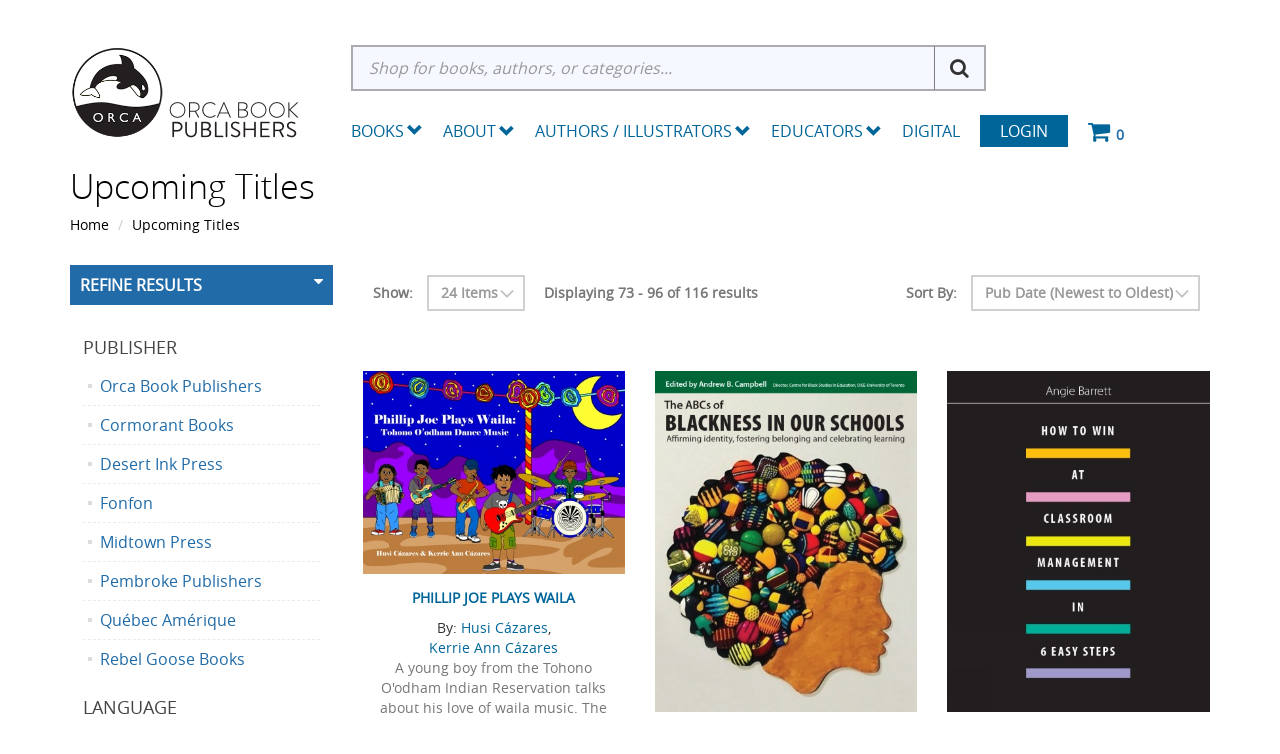

--- FILE ---
content_type: text/html; charset=utf-8
request_url: https://www.orcabook.com/Upcoming-Titles?page=4&SortExpression=PD.PubDate%20DESC&PageSize=24&ShopBy=1637
body_size: 20602
content:

<!DOCTYPE html>

<html>
<head>
    
    <script async src='https://www.googletagmanager.com/gtag/js?id=G-GEGEYMNXDN'></script>
<script>
window.dataLayer = window.dataLayer || [];
function gtag() { dataLayer.push(arguments); }
gtag('js', new Date());
gtag('config', 'G-GEGEYMNXDN');
</script>



    
    <meta name="description" content="Upcoming Titles">
    <meta name="keywords" content="Upcoming Titles">
    <link rel="canonical" href="https://www.orcabook.com/Upcoming-Titles" />

    <meta name="viewport" content="width=device-width" />
    <title>Upcoming Titles</title>

    
    <link href="/style/app?v=REDdGd7EngL3tIpzTNKEUF8appi-gOlkaqa9x2R1e7s1" rel="stylesheet"/>


    
    <link href="/Themes/Orca/Content/favicon.ico" rel="icon" type="image/x-icon" />

<link href="/Themes/Orca/Content/CSS?v=BZQiJlJOhqaNhp0-71tl2V96JWhCXBoGbjAQI-toVQQ1" rel="stylesheet"/>



    
    

    
    

    
    

    <script type="text/javascript">
        var AppPath = ''
    </script>

    
    <script src="/script/app?v=19vDjBYg5nn8zBmJPYLCmEkcKyGSkftTxRMkZ1bekBM1"></script>


    
    

<script src="/Themes/Orca/JS?v=2cvz0ZhE-4eo35X1sLKxTf8-sk2BY-oh3VJnrIRGfRQ1" defer></script>


    
    
<script src="https://cdn.noibu.com/collect.js"></script>


    
    

    
    <!-- all required script includes by current page -->
<script defer="defer" src="/scripts/option_picker.js" type="text/javascript"></script>
<script defer="defer" src="/scripts/store_menu.js" type="text/javascript"></script>
<script defer="defer" src="/scripts/store_header.js" type="text/javascript"></script>

    
    
    <!-- Accessibe -->
    <script>(function (document, tag) { var script = document.createElement(tag); var element = document.getElementsByTagName('body')[0]; script.src = 'https://acsbap.com/apps/app/assets/js/acsb.js'; script.async = true; script.defer = true; (typeof element === 'undefined' ? document.getElementsByTagName('html')[0] : element).appendChild(script); script.onload = function () { acsbJS.init({ statementLink: '', feedbackLink: '', footerHtml: '', hideMobile: false, hideTrigger: false, language: 'en', position: 'right', leadColor: '#146FF8', triggerColor: '#146FF8', triggerRadius: '50%', triggerPositionX: 'right', triggerPositionY: 'bottom', triggerIcon: 'default', triggerSize: 'medium', triggerOffsetX: 20, triggerOffsetY: 20, mobile: { triggerSize: 'small', triggerPositionX: 'right', triggerPositionY: 'bottom', triggerOffsetX: 0, triggerOffsetY: 0, triggerRadius: '50%' } }); }; }(document, 'script'));</script>

</head>
<body>

    <div id="scrolltop" class="hidden-xs"><i class="fa fa-angle-up"></i></div>
    <div>
        <div id="page-wrapper">
            <div class="row">
    <div class="column col-md-12 col-sm-12 col-xs-12">
        <!--WIDGET-ZONE--><div>

    <div class="board-wrapper">
<div class="store-header-bg">
  <div class="container">
  
 <div class="header-flex"> 
<div class="row item header-logo-brand">

  <div class="column col-md-12 col-sm-12 col-xs-12 hlb-content"><!--WIDGET-ZONE--><div class="hlb-inner ui-sortable-handle-mask-mask-mask-mask-mask-mask ui-sortable-handle-mask-mask-mask-mask ui-sortable-handle-mask-mask-mask ui-sortable-handle-mask-mask">

    <div class="widget-wrapper">


<div id="store-logo-container" class="navbar-header">
    <div id="storeLogo" class="storeLogo hidden-xs">
        <div class="header-logo"><a href="/">
            <img src="/Themes/Orca/content/images/logo.jpg" class="img-responsive" alt="Orca Book Publishers Logo" />
        </a></div>
	
    </div> 
    <div class="store-logo-sm">
        <a id="able-span" href="/" class="visible-xs navbar-brand xs-header-logo"><img src="/Themes/Orca/content/images/mobilelogo.jpg" alt="Orca Book PublishersMobile Logo" /></a>
        <button type="button" class="navbar-toggle" data-toggle="collapse" data-target=".navbar-collapse"><i class="fa fa-bars"></i></button>
        <a class="visible-xs pull-right navbar-brand" href="/Checkout/Basket">
            <span class="p1 fa-1x" data-count="0">
                <i class="fa fa-shopping-cart m-t-n-xs"></i>
            </span>
        </a>
    </div>
</div>
    </div>

</div><!--/WIDGET-ZONE--></div>
</div>

<div class="row item header-search-menu">
  <div class="column col-md-12 col-sm-12 col-xs-12 hsm-content"><!--WIDGET-ZONE--><div class="hsm-inner ui-sortable-handle-mask-mask-mask-mask-mask-mask ui-sortable-handle-mask-mask-mask-mask ui-sortable-handle-mask-mask-mask ui-sortable-handle-mask-mask">

    <div class="widget-wrapper">
<form action="/Webpage/StoreSearch" class="m-t-lg" id="search-form" method="post"><input data-val="true" data-val-number="The field MinimumLength must be a number." id="MinimumLength" name="MinimumLength" type="hidden" value="3" />    <div class="input-group input-group-lg">
        <input class="form-control" data-val="true" data-val-searchkeyword="Search keyword must be at least 3 characters in length excluding spaces and wildcards." data-val-searchkeyword-allowwildcardsinstart="False" data-val-searchkeyword-keywordrequired="True" data-val-searchkeyword-minimumlength="3" id="Keywords" name="Keywords" placeholder="Shop for books, authors, or categories..." type="text" value="" />
        <span class="input-group-btn">
            <button id="searchSubmit" style="display:none;" type="submit">Search</button>
			<i class="fa fa-search" aria-hidden="true"></i>
        </span>
    </div>
<span class="field-validation-valid" data-valmsg-for="Keywords" data-valmsg-replace="true"></span></form>
<script>
    $('.fa-search').click(function () {
        $('#searchSubmit').trigger('click');
    })
</script>



    </div>



    <div class="widget-wrapper">

<div id="store-menu" class="store-menu" data-menu="Light">
  <div class="navbar-collapse collapse">
    <ul class="nav navbar-nav">
<li class="dropdown mega-dropdown"> 


<span class="visible-desktop visible-desktop-books"><a href="#" class="books-trigger" data-toggle="collapse" data-target=".books_collapse">Books <span class="glyphicon glyphicon-chevron-down pull-right"></span></a></span>

<span class="visible-mobile visible-mobile-books"><a href="#" class="books-mobile-trigger" data-toggle="collapse" data-target=".books_mobile_collapse">Books <span class="glyphicon glyphicon-chevron-down pull-right"></span></a></span>


  <ul class="dropdown-menu mega-dropdown-menu row books_mobile_collapse collapse">
   <li class="col-sm-3">
    <ul>
      <li><a class="newTitlesItems" href="/new-releases"><b>New Releases</b></a></li>
      <li><a class="newTitlesItems" href="/Upcoming-Titles"><b>Upcoming Titles</b></a></li>
      <li><a class="newTitlesItems" href="/Merchandise"><b>Merch</b></a></li>
    </ul>
    <hr>
    <div class="dropdown-header">School Resources</div>
    <ul>
      <li><a href="/Collections">School Collections</a></li>
      <li><a href="/School-Resources/Digital-Subscriptions">Digital Subscriptions</a></li>
      <li><a href="/School-Resources/Teacher-Guides">Teacher Guides</a></li>
<li><a href="/Accessible-Ebooks">Accessible Ebooks</a></li>
<li><a href="/Ebook-Bundles">Ebook Bundles</a></li>
</ul>
<hr>
<div class="dropdown-header">Books by Theme</div>
    <ul>
<li><a href="/Books-By-Theme/Animals">Animals</a></li>
<li><a href="/Books-By-Theme/Black-Creators">Black Creators</a></li>       
<li><a href="/Books-By-Theme/Bullying">Bullying</a></li>
<li><a href="/Challenged-Books">Challenged Books</a></li>
      <li><a href="/Books-By-Theme/Earth-and-the-Environment">Earth and the Environment</a></li>
      <li><a href="/Hi-Lo">Hi-Lo</a></li>
      <li><a href="/Books-By-Theme/Indigenous">Indigenous</a></li>
      <li><a href="/Books-By-Theme/Jewish-Interest">Jewish Interest</a></li>
      <li><a href="/Books-By-Theme/LGBTQ">LGBTQ+</a></li>
      <li><a href="/Books-By-Theme/SEL">Social-Emotional Learning</a></li>
      <li><a href="/Books-By-Theme/STEM">STEM</a></li>
      <li><a href="/Books-By-Theme/Ultra-Readable">Ultra Readable</a></li>
    </ul>
    

  </li>
  <li class="col-sm-3">
     <div class="dropdown-header">Pre-School</div>
    <ul>
      <li><a href="/Pre-School/Board-Books">Board Books</a></li>
      <li><a href="/Pre-School/Picture-Books">Picture Books</a></li>
      <li><a href="/Pre-School/Just-Enough">Just Enough</a></li>
    </ul>
    <hr>
    <div class="dropdown-header">Elementary</div>
    <ul>
     <li><a href="/Elementary/Fiction/Picture-Books">Picture Books</a></li>
     <li><a href="/Orca-Series/Fiction/Orca-Echoes">Orca Echoes</a></li>
      <li><a href="/Elementary/Fiction/Orca-Two-Read">Meg and Greg</a></li>
      <li><a href="/Orca-Series/Fiction/Orca-Young-Readers">Orca Young Readers</a></li>
      <li><a href="/Orca-Series/Nonfiction/Just-Enough">Just Enough</a></li>
      <li><a href="/Orca-Series/Nonfiction/My-Great-Bear-Rainforest">My Great Bear Rainforest</a></li>
        <li><a href="/orca-series/nonfiction/the-world-around-us">The World Around Us</a></li>
<li><a href="/Elementary/Fiction/Lucy-Tries-Sports">Lucy Tries Sports</a></li>
<li><a href="/Elementary/Nonfiction/Elementary-Nonfiction">Elementary Nonfiction</a></li>
    </ul>
    
   
  </li>
  <li class="col-sm-3">
   
    <div class="dropdown-header">Middle School</div>
    <ul>
    <li><a href="/Middle-School/Fiction/Middle-Reader-Fiction">Middle Reader Fiction</a></li>
      <li><a href="/Middle-School/Nonfiction/Middle-Reader-Nonfiction">Middle Reader Nonfiction</a></li>
      <li><a href="/Middle-School/Fiction/Orca-Currents">Orca Currents</a></li>
      <li><a href="/Middle-School/Fiction/Orca-Limelights">Orca Limelights</a></li>
      <li><a href="/Middle-School/Fiction/Orca-Sports">Orca Sports</a></li>
<li><a href="/Middle-School/Fiction/Orca-Shivers">Orca Shivers</a></li>
      <li><a href="/Middle-School/Fiction/Graphic-Novels">Graphic Novels</a></li>
      <li><a href="/Middle-School/Nonfiction/Orca-Footprints">Orca Footprints</a></li>
      <li><a href="/Middle-School/Nonfiction/Orca-Origins">Orca Origins</a></li>
      <li><a href="/Middle-School/Nonfiction/Orca-Wild">Orca Wild</a></li>
      <li><a href="/Middle-School/Nonfiction/Orca-Think">Orca Think</a></li>
      <li><a href="/Middle-School/Nonfiction/Orca-Timeline">Orca Timeline</a></li>
<li><a href="/Middle-School/Nonfiction/Orca-Biography">Orca Biography</a></li>
<li><a href="/Middle-School/Nonfiction/Orca-Take-Action">Orca Take Action</a></li>
    </ul>
<hr>
   <div class="dropdown-header">High School</div>
    <ul>
       <li><a href="/High-School/Fiction/YA-Fiction">YA Fiction</a></li>
      <li><a href="/High-School/Nonfiction/YA-Nonfiction">YA Nonfiction</a></li>
      <li><a href="/High-School/Fiction/Orca-Limelights">Orca Limelights</a></li>
      <li><a href="/High-School/Fiction/Orca-Sports">Orca Sports</a></li>
      <li><a href="/High-School/Fiction/Orca-Anchor">Orca Anchor</a></li>
      <li><a href="/High-School/Fiction/Orca-Soundings">Orca Soundings</a></li>
      <li><a href="/High-School/Nonfiction/Orca-Issues">Orca Issues</a></li>
      <li><a href="/High-School/Fiction/Rapid-Reads">Rapid Reads</a></li>
    </ul>
   
  </li>
  <li class="col-sm-3">
    
<div class="dropdown-header">Adult</div>
    <ul>
      <li><a href="/Adult/Fiction">Adult Fiction</a></li>
      <li><a href="/Adult/Nonfiction">Adult Nonfiction</a></li>
      <li><a href="/Adult/Rapid-Reads">Rapid Reads</a></li>
    </ul>
    <hr>
 <div class="dropdown-header">Additional Languages</div>
    <ul>
    <li><a href="/Additional-Languages/Dual-Language">Dual Language</a></li>
<li><a href="/Additional-Languages/Anishinaabemowin">Anishinaabemowin</a></li>
<li><a href="/Additional-Languages/Arabic">Arabic</a></li>
<li><a href="/Additional-Languages/Din%c3%a9">Diné</a></li>      
<li><a href="/Additional-Languages/French">French</a></li>
<li><a href="/Additional-Languages/Inuktituk">Inuktituk</a></li>      
<li><a href="/Additional-Languages/Plains-Cree">Plains Cree</a></li>
      <li><a href="/Additional-Languages/Simplified-Chinese">Simplified Chinese</a></li>
      <li><a href="/Additional-Languages/Spanish">Spanish</a></li>
    </ul>
    <hr>
    <div class="dropdown-header">Audio</div>
    <ul>
      <li><a href="/EBooks/Read-Alongs">EPUB Read-Alongs</a></li>
      <li><a href="/Audiobooks">Audiobooks</a></li>
    </ul>
    

  </li>
  </ul>
  
</li>
<li class="dropdown"><a href="/About" class="dropdown-toggle" data-toggle="dropdown">About<span class="glyphicon glyphicon-chevron-down pull-right"></span></a>
 <ul class="dropdown-menu">
    <li><a href="/About">About Orca</a></li>
    <li><a href="/Orca-Book-Distribution-Services">Orca Book Distribution</a></li>
    <li><a href="/Special-Sales">Special &amp; Bulk Sales</a></li>
<li><a href="https://blog.orcabook.com/" target="_blank">The Orca Blog</a></li>
    
  </ul>


</li>


<li class="dropdown"><a href="/AuthorDirectory" class="dropdown-toggle" data-toggle="dropdown">Authors / Illustrators <span class="glyphicon glyphicon-chevron-down pull-right"></span></a>
  <ul class="dropdown-menu">
    <li><a href="/AuthorDirectory">Authors and Illustrator Directory</a></li>
    <li><a href="/AuthorGuidelines">Submission Guidelines</a></li>
    <li><a href="/Orca-Events-Calendar">Orca Events Calendar</a></li>
 
  </ul>
</li>
<li class="dropdown"><a href="#" class="dropdown-toggle" data-toggle="dropdown">Educators <span class="glyphicon glyphicon-chevron-down pull-right"></span></a>
  <ul class="dropdown-menu">
    <li><a href="/Online-Resources">Educators Resources</a></li>
    <li><a href="/How-to-Order">How to Order</a></li>
    <li><a href="/Academic-Review-Copies">Academic Review Copies</a></li>
    <li><a href="/Permissions">Permissions and Copyright</a></li>
    <li><a href="/Audiobooks-DigitalSubscriptions">Digital Products</a></li>
  </ul>
</li>
<li><a href="/Audiobooks-DigitalSubscriptions">Digital</a></li>
      <li class="login"><a href="/Login">Login</a></li>
      <li class="navbar-cart hidden-xs"> <a href="/Checkout/Basket"> <span class="p1 fa-1x" data-count="0"> <i class="p3 fa fa-shopping-cart"></i> </span> </a> </li>
    </ul>
  </div>
</div>

<script type="text/javascript">	
$(function() {
  $(document).click(function (event) {
    $('.w2m-menu-books-desktop').collapse('hide');
  });
$('.dropdown').click(function(){
$('.w2m-menu-books-desktop').collapse('hide');
  });
});
</script>
    </div>

</div><!--/WIDGET-ZONE--></div>
</div>
</div>

<div class="row"><div class="column col-md-12 col-sm-12 col-xs-12"><!--WIDGET-ZONE--><div class="ui-sortable-handle-mask-mask">

    <div class="widget-wrapper">

<div id="basket-notifier-container">
    <div id="basket-notification-panel">
        <div id="basket-notifier" class="basket-notify-wrapper" style="display:none;">
            
        </div>
    </div>
    <script>
        $(function () {
            var allowDisplay = 'True' === "True";
            if (allowDisplay) {
                $.ajax({
                    url: AppPath + "/Checkout/_ItemAddedNotify",
                    type: "GET",
                    data: { allowDisplay: allowDisplay },
                }).done(function (data) {
                    if (data.hideNotifier) {
                        $("#basket-notifier").hide();
                    }
                    else {
                        $("#basket-notifier").html(data);
                        $("#basket-notifier").slideDown();
                        if ($(window).scrollTop() > 100) {
                            $('.basket-notify-wrapper').css('top', '0');
                        }
                    }
                }).fail(function (err) {
                    console.log(err);
                });
            }
        });
    </script>
</div>
    </div>

</div><!--/WIDGET-ZONE--></div></div>

</div>
<div class="row w2m-menu-books-desktop books_collapse collapse container"><div class="column col-md-12 col-sm-12 col-xs-12"><!--WIDGET-ZONE--><div class="ui-sortable-handle-mask-mask-mask-mask-mask-mask ui-sortable-handle-mask-mask-mask-mask ui-sortable-handle-mask-mask-mask ui-sortable-handle-mask-mask">
    <div class="html-content-item">
<ul class="mega-dropdown-menu visible-desktop visible-desktop-books">
  <li class="col-sm-3">
    <ul>
      <li><a class="newTitlesItems" href="/new-releases"><b>New Releases</b></a></li>
      <li><a class="newTitlesItems" href="/Upcoming-Titles"><b>Upcoming Titles</b></a></li>
      <li><a class="newTitlesItems" href="/Merchandise"><b>Merch</b></a></li>
    </ul>
    <hr>
    <div class="dropdown-header"><a href="/Distributed-Publishers">Distributed Publishers</a></div>
   <div class="dropdown-header"><a href="/Audiobooks">Audiobooks</a></div>
<div class="dropdown-header"><a href="/Accessible-Ebooks">Accessible Ebooks</a></div>
<div class="dropdown-header"><a href="/Ebook-Bundles">Ebook Bundles</a></div>
 <hr>
    <div class="dropdown-header">School Resources</div>
    <ul>
      <li><a href="/Collections">School Collections</a></li>
      <li><a href="/School-Resources/Digital-Subscriptions">Digital Subscriptions</a></li>
      <li><a href="/School-Resources/Teacher-Guides">Teacher Guides</a></li>
    </ul>
<hr>
<div class="dropdown-header">Books by Theme</div>
    <ul>
<li><a href="/Books-By-Theme/Animals">Animals</a></li>
<li><a href="/Books-By-Theme/Black-Creators">Black Creators</a></li>      
<li><a href="/Books-By-Theme/Bullying">Bullying</a></li>
<li><a href="/Challenged-Books">Challenged Books</a></li>
      <li><a href="/Books-By-Theme/Earth-and-the-Environment">Earth and the Environment</a></li>
      <li><a href="/Hi-Lo">Hi-Lo</a></li>
      <li><a href="/Books-By-Theme/Indigenous">Indigenous</a></li>
      <li><a href="/Books-By-Theme/Jewish-Interest">Jewish Interest</a></li>
      <li><a href="/Books-By-Theme/LGBTQ">LGBTQ+</a></li>
      <li><a href="/Books-By-Theme/SEL">Social-Emotional Learning</a></li>
      <li><a href="/Books-By-Theme/STEM">STEM</a></li>
      <li><a href="/Books-By-Theme/Ultra-Readable">Ultra Readable</a></li>
    </ul>
    

  </li>
  <li class="col-sm-3">
     <div class="dropdown-header">Pre-School</div>
    <ul>
      <li><a href="/Pre-School/Board-Books">Board Books</a></li>
      <li><a href="/Pre-School/Picture-Books">Picture Books</a></li>
      <li><a href="/Pre-School/Just-Enough">Just Enough</a></li>
    </ul>
    <hr>
    <div class="dropdown-header">Elementary</div>
    <ul>
      <li><a href="/Elementary/Fiction/Picture-Books">Picture Books</a></li>
     <li><a href="/Orca-Series/Fiction/Orca-Echoes">Orca Echoes</a></li>
      <li><a href="/Elementary/Fiction/Meg-and-Greg">Meg and Greg</a></li>
      <li><a href="/Orca-Series/Fiction/Orca-Young-Readers">Orca Young Readers</a></li>
      <li><a href="/Orca-Series/Nonfiction/Just-Enough">Just Enough</a></li>
      <li><a href="/Orca-Series/Nonfiction/My-Great-Bear-Rainforest">My Great Bear Rainforest</a></li>
        <li><a href="/orca-series/nonfiction/the-world-around-us">The World Around Us</a></li>
<li><a href="/Elementary/Fiction/Lucy-Tries-Sports">Lucy Tries Sports</a></li>
<li><a href="/Elementary/Nonfiction/Elementary-Nonfiction">Elementary Nonfiction</a></li>
    </ul>
    
   
  </li>
  <li class="col-sm-3">
   
    <div class="dropdown-header">Middle School</div>
    <ul>
      <li><a href="/Middle-School/Fiction/Middle-Reader-Fiction">Middle Reader Fiction</a></li>
      <li><a href="/Middle-School/Nonfiction/Middle-Reader-Nonfiction">Middle Reader Nonfiction</a></li>
      <li><a href="/Middle-School/Fiction/Orca-Currents">Orca Currents</a></li>
     <li><a href="/Middle-School/Fiction/Orca-Limelights">Orca Limelights</a></li>
      <li><a href="/Middle-School/Fiction/Orca-Sports">Orca Sports</a></li>
<li><a href="/Middle-School/Fiction/Orca-Shivers">Orca Shivers</a></li>
      <li><a href="/Middle-School/Fiction/Graphic-Novels">Graphic Novels</a></li>
      <li><a href="/Middle-School/Nonfiction/Orca-Footprints">Orca Footprints</a></li>
      <li><a href="/Middle-School/Nonfiction/Orca-Origins">Orca Origins</a></li>
      <li><a href="/Middle-School/Nonfiction/Orca-Wild">Orca Wild</a></li>
      <li><a href="/Middle-School/Nonfiction/Orca-Think">Orca Think</a></li>
      <li><a href="/Middle-School/Nonfiction/Orca-Timeline">Orca Timeline</a></li>
<li><a href="/Middle-School/Nonfiction/Orca-Biography">Orca Biography</a></li>
<li><a href="/Middle-School/Nonfiction/Orca-Take-Action">Orca Take Action</a></li>
    </ul>
<hr>
   <div class="dropdown-header">High School</div>
    <ul>
      <li><a href="/High-School/Fiction/YA-Fiction">YA Fiction</a></li>
      <li><a href="/High-School/Nonfiction/YA-Nonfiction">YA Nonfiction</a></li>
      <li><a href="/High-School/Fiction/Orca-Limelights">Orca Limelights</a></li>
      <li><a href="/High-School/Fiction/Orca-Sports">Orca Sports</a></li>
      <li><a href="/High-School/Fiction/Orca-Anchor">Orca Anchor</a></li>
      <li><a href="/High-School/Fiction/Orca-Soundings">Orca Soundings</a></li>
      <li><a href="/High-School/Nonfiction/Orca-Issues">Orca Issues</a></li>
      <li><a href="/High-School/Fiction/Rapid-Reads">Rapid Reads</a></li>
    </ul>
   
  </li>
  <li class="col-sm-3">
    
<div class="dropdown-header">Adult</div>
    <ul>
      <li><a href="/Adult/Fiction">Adult Fiction</a></li>
      <li><a href="/Adult/Nonfiction">Adult Nonfiction</a></li>
      <li><a href="/Adult/Rapid-Reads">Rapid Reads</a></li>
    </ul>
    <hr>
 <div class="dropdown-header">Additional Languages</div>
    <ul>
      <li><a href="/Additional-Languages/Dual-Language">Dual Language</a></li>
<li><a href="/Additional-Languages/Anishinaabemowin">Anishinaabemowin</a></li>
<li><a href="/Additional-Languages/Arabic">Arabic</a></li>
<li><a href="/Additional-Languages/Din%c3%a9">Diné</a></li>      
<li><a href="/Additional-Languages/French">French</a></li>
<li><a href="/Additional-Languages/Inuktituk">Inuktituk</a></li>
      <li><a href="/Additional-Languages/Plains-Cree">Plains Cree</a></li>
      <li><a href="/Additional-Languages/Simplified-Chinese">Simplified Chinese</a></li>
      <li><a href="/Additional-Languages/Spanish">Spanish</a></li>
<li><a href="/Additional-Languages/Swahili">Swahili</a></li>
    </ul>
    <!--<hr>
    <div class="dropdown-header">Audio</div>
    <ul>
      <li><a href="/EBooks/Read-Alongs">EPUB Read-Alongs</a></li>
      <li><a href="/Audio/MP3-Audiobooks">Audiobooks</a></li>
    </ul>-->
    

  </li>
</ul>
    </div>
</div><!--/WIDGET-ZONE--></div>

<div class="row">
      <div class="column col-md-12 col-sm-12 col-xs-12"><!--WIDGET-ZONE--><div class="ui-sortable-handle-mask-mask-mask-mask-mask-mask-mask-mask-mask-mask-mask-mask ui-sortable-handle-mask-mask-mask-mask-mask-mask-mask-mask-mask-mask-mask ui-sortable-handle-mask-mask-mask-mask-mask-mask-mask-mask-mask-mask ui-sortable-handle-mask-mask-mask-mask-mask-mask-mask-mask-mask ui-sortable-handle-mask-mask-mask-mask-mask-mask ui-sortable-handle-mask-mask-mask-mask ui-sortable-handle-mask-mask-mask ui-sortable-handle-mask-mask">

    <div class="widget-wrapper">

<div id="basket-notifier-container">
    <div id="basket-notification-panel">
        <div id="basket-notifier" class="basket-notify-wrapper" style="display:none;">
            
        </div>
    </div>
    <script>
        $(function () {
            var allowDisplay = 'True' === "True";
            if (allowDisplay) {
                $.ajax({
                    url: AppPath + "/Checkout/_ItemAddedNotify",
                    type: "GET",
                    data: { allowDisplay: allowDisplay },
                }).done(function (data) {
                    if (data.hideNotifier) {
                        $("#basket-notifier").hide();
                    }
                    else {
                        $("#basket-notifier").html(data);
                        $("#basket-notifier").slideDown();
                        if ($(window).scrollTop() > 100) {
                            $('.basket-notify-wrapper').css('top', '0');
                        }
                    }
                }).fail(function (err) {
                    console.log(err);
                });
            }
        });
    </script>
</div>
    </div>

</div><!--/WIDGET-ZONE--></div>
    </div>
</div>
</div>
    </div>
</div><!--/WIDGET-ZONE-->
    </div>
</div>
<div class="row breadcrumb-wrapper">
    <div class="container">
        <div class="layout-row">
            <div class="column p-t-sm col-xs-12 col-sm-12 col-md-12"><!--WIDGET-ZONE--><div>

    <div class="widget-wrapper">
<h1>Upcoming Titles</h1>
    </div>

</div><!--/WIDGET-ZONE--></div>
            <div class="column col-xs-12 col-sm-12 col-md-12"><!--WIDGET-ZONE--><div>

    <div class="widget-wrapper">
<ol class="breadcrumb">
    <li><a href="/">Home</a></li>
            <li><a href="/Upcoming-Titles">Upcoming Titles</a></li>
</ol>
    </div>

</div><!--/WIDGET-ZONE--></div>
        </div>
    </div>
</div>
<div class="container">
    <div class="row content">
        <div class="column col-md-12 main-content col-xs-12 col-sm-12"><!--CONTENT-ZONE--><div>

<div class="row"><div class="column col-sm-3 col-xs-12 col-md-3"><!--WIDGET-ZONE--><div class="ui-sortable-handle-mask-mask">

    <div class="widget-wrapper">
    <aside class="sidebar">
        <div class="widget widget-post-categories">
            <h3><a role="button" data-toggle="collapse" href="#widget-product-finder-collapse" aria-expanded="true" aria-controls="widget-product-finder-collapse">Refine Results <span id="facetCount" style="color:#fff;"></span></a></h3>
            <div class="collapse in" id="widget-product-finder-collapse" aria-expanded="true" role="tabpanel">
                <div class="widget-body">
                        <ul class="list-unstyled search-filter-expand">

                                                                                                            </ul>

                    <div>
                                <h4 class="m-l">Publisher</h4>
                                <ul class="list-unstyled">
                                        <li>
                                            <a href="/Upcoming-Titles?page=4&amp;SortExpression=PD.PubDate%20DESC&amp;PageSize=24&amp;ShopBy=50">
                                                <span>Orca Book Publishers</span>
                                                
                                            </a>
                                        </li>
                                        <li>
                                            <a href="/Upcoming-Titles?page=4&amp;SortExpression=PD.PubDate%20DESC&amp;PageSize=24&amp;ShopBy=52">
                                                <span>Cormorant Books</span>
                                                
                                            </a>
                                        </li>
                                        <li>
                                            <a href="/Upcoming-Titles?page=4&amp;SortExpression=PD.PubDate%20DESC&amp;PageSize=24&amp;ShopBy=1783">
                                                <span>Desert Ink Press</span>
                                                
                                            </a>
                                        </li>
                                        <li>
                                            <a href="/Upcoming-Titles?page=4&amp;SortExpression=PD.PubDate%20DESC&amp;PageSize=24&amp;ShopBy=1779">
                                                <span>Fonfon</span>
                                                
                                            </a>
                                        </li>
                                        <li>
                                            <a href="/Upcoming-Titles?page=4&amp;SortExpression=PD.PubDate%20DESC&amp;PageSize=24&amp;ShopBy=1667">
                                                <span>Midtown Press</span>
                                                
                                            </a>
                                        </li>
                                        <li>
                                            <a href="/Upcoming-Titles?page=4&amp;SortExpression=PD.PubDate%20DESC&amp;PageSize=24&amp;ShopBy=57">
                                                <span>Pembroke Publishers</span>
                                                
                                            </a>
                                        </li>
                                        <li>
                                            <a href="/Upcoming-Titles?page=4&amp;SortExpression=PD.PubDate%20DESC&amp;PageSize=24&amp;ShopBy=59">
                                                <span>Qu&#233;bec Am&#233;rique</span>
                                                
                                            </a>
                                        </li>
                                        <li>
                                            <a href="/Upcoming-Titles?page=4&amp;SortExpression=PD.PubDate%20DESC&amp;PageSize=24&amp;ShopBy=1795">
                                                <span>Rebel Goose Books</span>
                                                
                                            </a>
                                        </li>
                                </ul>
                                <h4 class="m-l">Language</h4>
                                <ul class="list-unstyled">
                                        <li>
                                            <a href="/Upcoming-Titles?page=4&amp;SortExpression=PD.PubDate%20DESC&amp;PageSize=24&amp;ShopBy=32">
                                                <span>English</span>
                                                
                                            </a>
                                        </li>
                                        <li>
                                            <a href="/Upcoming-Titles?page=4&amp;SortExpression=PD.PubDate%20DESC&amp;PageSize=24&amp;ShopBy=33">
                                                <span>French</span>
                                                
                                            </a>
                                        </li>
                                </ul>
                                <h4 class="m-l">Series</h4>
                                <ul class="list-unstyled">
                                        <li>
                                            <a href="/Upcoming-Titles?page=4&amp;SortExpression=PD.PubDate%20DESC&amp;PageSize=24&amp;ShopBy=1615">
                                                <span>Meg and Greg</span>
                                                
                                            </a>
                                        </li>
                                        <li>
                                            <a href="/Upcoming-Titles?page=4&amp;SortExpression=PD.PubDate%20DESC&amp;PageSize=24&amp;ShopBy=1626">
                                                <span>Book of Screams</span>
                                                
                                            </a>
                                        </li>
                                        <li>
                                            <a href="/Upcoming-Titles?page=4&amp;SortExpression=PD.PubDate%20DESC&amp;PageSize=24&amp;ShopBy=1627">
                                                <span>Orca Biography</span>
                                                
                                            </a>
                                        </li>
                                        <li>
                                            <a href="/Upcoming-Titles?page=4&amp;SortExpression=PD.PubDate%20DESC&amp;PageSize=24&amp;ShopBy=1630">
                                                <span>Orca Shivers</span>
                                                
                                            </a>
                                        </li>
                                        <li>
                                            <a href="/Upcoming-Titles?page=4&amp;SortExpression=PD.PubDate%20DESC&amp;PageSize=24&amp;ShopBy=1649">
                                                <span>Orca Take Action</span>
                                                
                                            </a>
                                        </li>
                                        <li>
                                            <a href="/Upcoming-Titles?page=4&amp;SortExpression=PD.PubDate%20DESC&amp;PageSize=24&amp;ShopBy=1652">
                                                <span>Izzy Wong</span>
                                                
                                            </a>
                                        </li>
                                        <li>
                                            <a href="/Upcoming-Titles?page=4&amp;SortExpression=PD.PubDate%20DESC&amp;PageSize=24&amp;ShopBy=1687">
                                                <span>Coll&#232;ge des myst&#232;res</span>
                                                
                                            </a>
                                        </li>
                                        <li>
                                            <a href="/Upcoming-Titles?page=4&amp;SortExpression=PD.PubDate%20DESC&amp;PageSize=24&amp;ShopBy=1717">
                                                <span>Les enqu&#234;tes de Jimmy Smiss</span>
                                                
                                            </a>
                                        </li>
                                        <li>
                                            <a href="/Upcoming-Titles?page=4&amp;SortExpression=PD.PubDate%20DESC&amp;PageSize=24&amp;ShopBy=1721">
                                                <span>Lo and Jazz</span>
                                                
                                            </a>
                                        </li>
                                        <li>
                                            <a href="/Upcoming-Titles?page=4&amp;SortExpression=PD.PubDate%20DESC&amp;PageSize=24&amp;ShopBy=1724">
                                                <span>M.I.A.</span>
                                                
                                            </a>
                                        </li>
                                        <li>
                                            <a href="/Upcoming-Titles?page=4&amp;SortExpression=PD.PubDate%20DESC&amp;PageSize=24&amp;ShopBy=1732">
                                                <span>Northern Gothic Mysteries</span>
                                                
                                            </a>
                                        </li>
                                        <li>
                                            <a href="/Upcoming-Titles?page=4&amp;SortExpression=PD.PubDate%20DESC&amp;PageSize=24&amp;ShopBy=1734">
                                                <span>Orca &#201;chos</span>
                                                
                                            </a>
                                        </li>
                                        <li>
                                            <a href="/Upcoming-Titles?page=4&amp;SortExpression=PD.PubDate%20DESC&amp;PageSize=24&amp;ShopBy=1735">
                                                <span>Orca Up and Down</span>
                                                
                                            </a>
                                        </li>
                                        <li>
                                            <a href="/Upcoming-Titles?page=4&amp;SortExpression=PD.PubDate%20DESC&amp;PageSize=24&amp;ShopBy=1742">
                                                <span>Question Everything</span>
                                                
                                            </a>
                                        </li>
                                        <li>
                                            <a href="/Upcoming-Titles?page=4&amp;SortExpression=PD.PubDate%20DESC&amp;PageSize=24&amp;ShopBy=1774">
                                                <span>Tohono O&#39;odham Series</span>
                                                
                                            </a>
                                        </li>
                                        <li>
                                            <a href="/Upcoming-Titles?page=4&amp;SortExpression=PD.PubDate%20DESC&amp;PageSize=24&amp;ShopBy=1793">
                                                <span>Histoires &#224; partager</span>
                                                
                                            </a>
                                        </li>
                                        <li>
                                            <a href="/Upcoming-Titles?page=4&amp;SortExpression=PD.PubDate%20DESC&amp;PageSize=24&amp;ShopBy=1797">
                                                <span>Feel Good, Do Good</span>
                                                
                                            </a>
                                        </li>
                                        <li>
                                            <a href="/Upcoming-Titles?page=4&amp;SortExpression=PD.PubDate%20DESC&amp;PageSize=24&amp;ShopBy=1801">
                                                <span>My First Book of O&#39;odham</span>
                                                
                                            </a>
                                        </li>
                                        <li>
                                            <a href="/Upcoming-Titles?page=4&amp;SortExpression=PD.PubDate%20DESC&amp;PageSize=24&amp;ShopBy=25">
                                                <span>Orca Soundings</span>
                                                
                                            </a>
                                        </li>
                                        <li>
                                            <a href="/Upcoming-Titles?page=4&amp;SortExpression=PD.PubDate%20DESC&amp;PageSize=24&amp;ShopBy=1358">
                                                <span>Coast Salish Tales</span>
                                                
                                            </a>
                                        </li>
                                        <li>
                                            <a href="/Upcoming-Titles?page=4&amp;SortExpression=PD.PubDate%20DESC&amp;PageSize=24&amp;ShopBy=1337">
                                                <span>Orca Timeline</span>
                                                
                                            </a>
                                        </li>
                                        <li>
                                            <a href="/Upcoming-Titles?page=4&amp;SortExpression=PD.PubDate%20DESC&amp;PageSize=24&amp;ShopBy=1266">
                                                <span>Orca Wild</span>
                                                
                                            </a>
                                        </li>
                                        <li>
                                            <a href="/Upcoming-Titles?page=4&amp;SortExpression=PD.PubDate%20DESC&amp;PageSize=24&amp;ShopBy=1264">
                                                <span>Orca Think</span>
                                                
                                            </a>
                                        </li>
                                        <li>
                                            <a href="/Upcoming-Titles?page=4&amp;SortExpression=PD.PubDate%20DESC&amp;PageSize=24&amp;ShopBy=1257">
                                                <span>Orca Footprints</span>
                                                
                                            </a>
                                        </li>
                                        <li>
                                            <a href="/Upcoming-Titles?page=4&amp;SortExpression=PD.PubDate%20DESC&amp;PageSize=24&amp;ShopBy=1255">
                                                <span>Orca Currents</span>
                                                
                                            </a>
                                        </li>
                                        <li>
                                            <a href="/Upcoming-Titles?page=4&amp;SortExpression=PD.PubDate%20DESC&amp;PageSize=24&amp;ShopBy=1254">
                                                <span>Orca Anchor</span>
                                                
                                            </a>
                                        </li>
                                        <li>
                                            <a href="/Upcoming-Titles?page=4&amp;SortExpression=PD.PubDate%20DESC&amp;PageSize=24&amp;ShopBy=27">
                                                <span>Orca Echoes</span>
                                                
                                            </a>
                                        </li>
                                </ul>
                    </div>
                    <div>

                    </div>
                </div>
            </div>
        </div>
    </aside>

    </div>



    <div class="widget-wrapper">
<aside class="sidebar">
    <div class="widget widget-post-categories">
        <h3><a role="button" data-toggle="collapse" href="#widget-categories-collapse" aria-expanded="true" aria-controls="widget-categories-collapse">Shop By Category</a></h3>
        <div class="collapse in" id="widget-categories-collapse" aria-expanded="true" role="tabpanel">
            <div class="widget-body">
                    <ul class="list-unstyled">
                            <li>
                                <a href="/School-Resources">
                                    <span>School Resources</span>
                                    
                                </a>
                            </li>
                            <li>
                                <a href="/Orca-Series">
                                    <span>Orca Series</span>
                                    
                                </a>
                            </li>
                            <li>
                                <a href="/Pre-School">
                                    <span>Pre-School</span>
                                    
                                </a>
                            </li>
                            <li>
                                <a href="/Elementary">
                                    <span>Elementary</span>
                                    
                                </a>
                            </li>
                            <li>
                                <a href="/Middle-School">
                                    <span>Middle School</span>
                                    
                                </a>
                            </li>
                            <li>
                                <a href="/High-School">
                                    <span>High School</span>
                                    
                                </a>
                            </li>
                            <li>
                                <a href="/Hi-Lo">
                                    <span>Hi-Lo</span>
                                    
                                </a>
                            </li>
                            <li>
                                <a href="/Adult">
                                    <span>Adult</span>
                                    
                                </a>
                            </li>
                            <li>
                                <a href="/Additional-Languages">
                                    <span>Additional Languages</span>
                                    
                                </a>
                            </li>
                            <li>
                                <a href="/Distributed-Publishers">
                                    <span>Distributed Publishers</span>
                                    
                                </a>
                            </li>
                            <li>
                                <a href="/Books-by-Theme">
                                    <span>Books by Theme</span>
                                    
                                </a>
                            </li>
                            <li>
                                <a href="/New-Releases">
                                    <span>New Releases</span>
                                    
                                </a>
                            </li>
                            <li>
                                <a href="/Upcoming-Titles">
                                    <span>Upcoming Titles</span>
                                    
                                </a>
                            </li>
                            <li>
                                <a href="/Audiobooks">
                                    <span>Audiobooks</span>
                                    
                                </a>
                            </li>
                            <li>
                                <a href="/Accessible-Ebooks">
                                    <span>Accessible Ebooks</span>
                                    
                                </a>
                            </li>
                            <li>
                                <a href="/Gift-Cards">
                                    <span>Gift Cards</span>
                                    
                                </a>
                            </li>
                            <li>
                                <a href="/General-Merchandise">
                                    <span>General Merchandise</span>
                                    
                                </a>
                            </li>
                            <li>
                                <a href="/Ebook-Bundles">
                                    <span>Ebook Bundles</span>
                                    
                                </a>
                            </li>
                            <li>
                                <a href="/Challenged-Books">
                                    <span>Challenged Books</span>
                                    
                                </a>
                            </li>
                            <li>
                                <a href="/Tough-Topics">
                                    <span>Tough Topics</span>
                                    
                                </a>
                            </li>
                            <li>
                                <a href="/Seasonal-Specials">
                                    <span>Seasonal Specials</span>
                                    
                                </a>
                            </li>
                            <li>
                                <a href="/Merchandise">
                                    <span>Merchandise</span>
                                    
                                </a>
                            </li>
                    </ul>
            </div>
        </div>
    </div>
</aside>
<script>

               $( document ).ready(function(){
                    if ($(this).width() < 769) {
                        $('#widget-categories-collapse').removeClass('in');
                      $('#widget-product-finder-collapse').removeClass('in');
                    }                 
                });
</script>
    </div>

</div><!--/WIDGET-ZONE--></div><div class="column col-sm-9 col-xs-12 col-md-9"><!--WIDGET-ZONE--><div class="ui-sortable-handle-mask-mask">

    <div class="widget-wrapper">

    </div>



    <div class="widget-wrapper cat-grid">
<form action="/Upcoming-Titles" class="form-inline products-per-page" method="get" permalink="~/Upcoming-Titles"><input id="ShopBy" name="ShopBy" type="hidden" value="1637" />        <div class="products-header">
            <div class="row">
                <div class="col-xs-6 col-sm-7">
<input id="Page" name="Page" type="hidden" value="4" />                                            <div class="form-group">
                            <label>Show:</label>
                        </div>
                            <div class="form-group">
                                <select class="pageSizeOptions  form-control" data-val="true" data-val-number="The field PageSize must be a number." id="PageSize" name="PageSize" onchange="$(&#39;#Page&#39;).attr(&#39;disabled&#39;, true);this.form.submit();"><option value="12">12 Items</option>
<option selected="selected" value="24">24 Items</option>
<option value="48">48 Items</option>
</select>
                            </div>
                    
                    <div class="form-group m-l-lg">
                        <label>Displaying 73 - 96 of 116 results</label>
                    </div>
                </div>
                <div class="col-xs-6 col-sm-5">
                    <div class="form-group">
                        <label>Sort By:</label>
                    </div>
                    <div class="form-group">
                        <select class="sorting form-control" id="SortExpression" name="SortExpression" onchange="this.form.submit();"><option selected="selected" value="PD.PubDate DESC">Pub Date (Newest to Oldest)</option>
<option value="Name ASC">By Name (A -&gt; Z)</option>
<option value="Name DESC">By Name (Z -&gt; A)</option>
<option value="PD.PubDate ASC">Pub Date (Oldest to Newest)</option>
</select>
                    </div>
                </div>
            </div>
        </div>
</form><div class="content">
    <div class="row grid" id="products">
            <div class="col-xs-6 col-sm-4 col-md-4">
                

<article class="product-item product-item-display p-t-md">
    <div class="row row-no-padding">
        <div class="col-sm-3">
            <div class="product-overlay">
                <div class="product-mask"></div>
                <a href="/Phillip-Joe-Plays-Waila" class="product-permalink"></a>
                    <img src="/Assets/ProductImages/9798992176322.jpg" class="img-responsive product-img-center" alt="Phillip Joe Plays Waila" />
                                    <div class="product-quickview">
                        <a class="btn btn-quickview" data-ajax="true" data-ajax-loading="#quickview-ajax-loader9025" data-ajax-mode="replace" data-ajax-success="$(&#39;#product-quickview&#39;).modal(&#39;show&#39;)" data-ajax-update="#product-quickview-container" data-ajax-url="/Product/ProductQuickView?productId=9025" href="">Quick View<img alt="loading" class="text-center" id="quickview-ajax-loader9025" src="/Content/ajax-loader-small.gif" style="display:none" /></a>
                    </div>
            </div>
        </div>
        <div class="col-sm-9">
            <div class="product-body">
                    <h3><a href="/Phillip-Joe-Plays-Waila">Phillip Joe Plays Waila</a></h3>
                <div class="prod-item-contributors"><div class="contributor"><span class="authorbold">By:&nbsp;</span><span class="author"><a href="/ContributorInfo?ContribId=1087">Husi Cázares</a></span><span class="nounderline">, </span></div><div class="contributor"><span class="author"><a href="/ContributorInfo?ContribId=1088">Kerrie Ann Cázares</a></span></div></div>
                
                <p>A young boy from the Tohono O'odham Indian Reservation talks about his love of waila music. The boy shares how he was introduced to waila music, the history of the music style, and the components of waila music. Aspects of Tohono O'odham celebrations and culture in conjunction with waila music is presented.</p>
              
            </div>
        </div>
    </div>
</article>    

            </div>
            <div class="col-xs-6 col-sm-4 col-md-4">
                

<article class="product-item product-item-display p-t-md">
    <div class="row row-no-padding">
        <div class="col-sm-3">
            <div class="product-overlay">
                <div class="product-mask"></div>
                <a href="/The-ABCs-of-Blackness-in-Our-School" class="product-permalink"></a>
                    <img src="/Assets/ProductImages/9781551383798.jpg" class="img-responsive product-img-center" alt="The ABCs of Blackness in Our School" />
                                    <div class="product-quickview">
                        <a class="btn btn-quickview" data-ajax="true" data-ajax-loading="#quickview-ajax-loader9176" data-ajax-mode="replace" data-ajax-success="$(&#39;#product-quickview&#39;).modal(&#39;show&#39;)" data-ajax-update="#product-quickview-container" data-ajax-url="/Product/ProductQuickView?productId=9176" href="">Quick View<img alt="loading" class="text-center" id="quickview-ajax-loader9176" src="/Content/ajax-loader-small.gif" style="display:none" /></a>
                    </div>
            </div>
        </div>
        <div class="col-sm-9">
            <div class="product-body">
                    <h3><a href="/The-ABCs-of-Blackness-in-Our-School">The ABCs of Blackness in Our School</a></h3>
                <div class="prod-item-contributors"><div class="contributor"><span class="authorbold">Edited By:&nbsp;</span><span class="author"><a href="/ContributorInfo?ContribId=992">Andrew B. Campbell</a></span></div></div>
                
                <p>This timely book provides K-12 teachers and anyone working with Black young people the background and strategies they need to inspire students to affirm Black identity and joy. It reflects sound principles for fostering belonging and celebrating learning and culture in our classrooms.</p>
              
            </div>
        </div>
    </div>
</article>    

            </div>
            <div class="col-xs-6 col-sm-4 col-md-4">
                

<article class="product-item product-item-display p-t-md">
    <div class="row row-no-padding">
        <div class="col-sm-3">
            <div class="product-overlay">
                <div class="product-mask"></div>
                <a href="/How-to-Win-at-Classroom-Management-in-Six-Easy-Steps" class="product-permalink"></a>
                    <img src="/Assets/ProductImages/9781551383750.jpg" class="img-responsive product-img-center" alt="How to Win at Classroom Management in Six Easy Steps" />
                                    <div class="product-quickview">
                        <a class="btn btn-quickview" data-ajax="true" data-ajax-loading="#quickview-ajax-loader8982" data-ajax-mode="replace" data-ajax-success="$(&#39;#product-quickview&#39;).modal(&#39;show&#39;)" data-ajax-update="#product-quickview-container" data-ajax-url="/Product/ProductQuickView?productId=8982" href="">Quick View<img alt="loading" class="text-center" id="quickview-ajax-loader8982" src="/Content/ajax-loader-small.gif" style="display:none" /></a>
                    </div>
            </div>
        </div>
        <div class="col-sm-9">
            <div class="product-body">
                    <h3><a href="/How-to-Win-at-Classroom-Management-in-Six-Easy-Steps">How to Win at Classroom Management in Six Easy Steps</a></h3>
                <div class="prod-item-contributors"><div class="contributor"><span class="authorbold">By:&nbsp;</span><span class="author"><a href="/ContributorInfo?ContribId=336">Angie Barrett</a></span></div></div>
                
                <p>In this practical guide, Angie Barrett shares her tried and tested teaching strategies in six easy steps. You’ll find a game plan for success, personal and colleague-shared experiences, tips and tricks, as well as troubleshooting through real classroom examples.</p>
              
            </div>
        </div>
    </div>
</article>    

            </div>
            <div class="col-xs-6 col-sm-4 col-md-4">
                

<article class="product-item product-item-display p-t-md">
    <div class="row row-no-padding">
        <div class="col-sm-3">
            <div class="product-overlay">
                <div class="product-mask"></div>
                <a href="/The-Love-Song-of-Mr-Byrd" class="product-permalink"></a>
                    <img src="/Assets/ProductImages/9781770868083.jpg" class="img-responsive product-img-center" alt="The Love Song of Mr. Byrd" />
                                    <div class="product-quickview">
                        <a class="btn btn-quickview" data-ajax="true" data-ajax-loading="#quickview-ajax-loader8867" data-ajax-mode="replace" data-ajax-success="$(&#39;#product-quickview&#39;).modal(&#39;show&#39;)" data-ajax-update="#product-quickview-container" data-ajax-url="/Product/ProductQuickView?productId=8867" href="">Quick View<img alt="loading" class="text-center" id="quickview-ajax-loader8867" src="/Content/ajax-loader-small.gif" style="display:none" /></a>
                    </div>
            </div>
        </div>
        <div class="col-sm-9">
            <div class="product-body">
                    <h3><a href="/The-Love-Song-of-Mr-Byrd">The Love Song of Mr. Byrd</a></h3>
                <div class="prod-item-contributors"><div class="contributor"><span class="authorbold">By:&nbsp;</span><span class="author"><a href="/ContributorInfo?ContribId=1804">Philippa Dowding</a></span></div><div class="contributor"><span class="authorbold">Illustrated By:&nbsp;</span><span class="author"><a href="/ContributorInfo?ContribId=870">Caroline Clarke</a></span></div></div>
                
                <p>A chance meeting between Mr. Byrd and Bat at twilight — that brief window of time in which they’re both awake — begins this story of unlikely friendship. Every day over this magical summer, the duo visit the same tree branch, and come to realize they’re more alike than different.</p>
              
            </div>
        </div>
    </div>
</article>    

            </div>
            <div class="col-xs-6 col-sm-4 col-md-4">
                

<article class="product-item product-item-display p-t-md">
    <div class="row row-no-padding">
        <div class="col-sm-3">
            <div class="product-overlay">
                <div class="product-mask"></div>
                <a href="/The-New-Literacy-Block" class="product-permalink"></a>
                    <img src="/Assets/ProductImages/9781551383767.jpg" class="img-responsive product-img-center" alt="The New Literacy Block" />
                                    <div class="product-quickview">
                        <a class="btn btn-quickview" data-ajax="true" data-ajax-loading="#quickview-ajax-loader8941" data-ajax-mode="replace" data-ajax-success="$(&#39;#product-quickview&#39;).modal(&#39;show&#39;)" data-ajax-update="#product-quickview-container" data-ajax-url="/Product/ProductQuickView?productId=8941" href="">Quick View<img alt="loading" class="text-center" id="quickview-ajax-loader8941" src="/Content/ajax-loader-small.gif" style="display:none" /></a>
                    </div>
            </div>
        </div>
        <div class="col-sm-9">
            <div class="product-body">
                    <h3><a href="/The-New-Literacy-Block">The New Literacy Block</a></h3>
                <div class="prod-item-contributors"><div class="contributor"><span class="authorbold">By:&nbsp;</span><span class="author"><a href="/ContributorInfo?ContribId=1570">Lisa Donohue</a></span><span class="nounderline">, </span></div><div class="contributor"><span class="author"><a href="/ContributorInfo?ContribId=1054">Nicole Town</a></span></div></div>
                
                <p>A fresh approach to structured literacy that makes every minute count. This thoughtful examination of instructional practices and routines will enable teachers to systematically address the alphabetic code (word recognition and decoding) and the necessary language comprehension skills students need to become proficient readers and writers.</p>
              
            </div>
        </div>
    </div>
</article>    

            </div>
            <div class="col-xs-6 col-sm-4 col-md-4">
                

<article class="product-item product-item-display p-t-md">
    <div class="row row-no-padding">
        <div class="col-sm-3">
            <div class="product-overlay">
                <div class="product-mask"></div>
                <a href="/Brianna-Banana-Worst-Surprise-Ever" class="product-permalink"></a>
                    <img src="/Assets/ProductImages/9781459843196.jpg" class="img-responsive product-img-center" alt="Brianna Banana, Worst Surprise Ever" />
                                    <div class="product-quickview">
                        <a class="btn btn-quickview" data-ajax="true" data-ajax-loading="#quickview-ajax-loader8803" data-ajax-mode="replace" data-ajax-success="$(&#39;#product-quickview&#39;).modal(&#39;show&#39;)" data-ajax-update="#product-quickview-container" data-ajax-url="/Product/ProductQuickView?productId=8803" href="">Quick View<img alt="loading" class="text-center" id="quickview-ajax-loader8803" src="/Content/ajax-loader-small.gif" style="display:none" /></a>
                    </div>
            </div>
        </div>
        <div class="col-sm-9">
            <div class="product-body">
                    <h3><a href="/Brianna-Banana-Worst-Surprise-Ever">Brianna Banana, Worst Surprise Ever</a></h3>
                <div class="prod-item-contributors"><div class="contributor"><span class="authorbold">By:&nbsp;</span><span class="author"><a href="/ContributorInfo?ContribId=288">Lana Button</a></span></div><div class="contributor"><span class="authorbold">Illustrated By:&nbsp;</span><span class="author"><a href="/ContributorInfo?ContribId=702">Suharu Ogawa</a></span></div></div>
                
                <p>In this illustrated chapter book, Brianna's dreams of finally being the classroom helper are foiled when her class has a substitute teacher.</p>
              
            </div>
        </div>
    </div>
</article>    

            </div>
            <div class="col-xs-6 col-sm-4 col-md-4">
                

<article class="product-item product-item-display p-t-md">
    <div class="row row-no-padding">
        <div class="col-sm-3">
            <div class="product-overlay">
                <div class="product-mask"></div>
                <a href="/The-First-Christmas-Tree" class="product-permalink"></a>
                    <img src="/Assets/ProductImages/9781459841802.jpg" class="img-responsive product-img-center" alt="The First Christmas Tree" />
                                    <div class="product-quickview">
                        <a class="btn btn-quickview" data-ajax="true" data-ajax-loading="#quickview-ajax-loader8806" data-ajax-mode="replace" data-ajax-success="$(&#39;#product-quickview&#39;).modal(&#39;show&#39;)" data-ajax-update="#product-quickview-container" data-ajax-url="/Product/ProductQuickView?productId=8806" href="">Quick View<img alt="loading" class="text-center" id="quickview-ajax-loader8806" src="/Content/ajax-loader-small.gif" style="display:none" /></a>
                    </div>
            </div>
        </div>
        <div class="col-sm-9">
            <div class="product-body">
                    <h3><a href="/The-First-Christmas-Tree">The First Christmas Tree</a></h3>
                <div class="prod-item-contributors"><div class="contributor"><span class="authorbold">By:&nbsp;</span><span class="author"><a href="/ContributorInfo?ContribId=1189">Ovila Fontaine</a></span></div><div class="contributor"><span class="authorbold">Illustrated By:&nbsp;</span><span class="author"><a href="/ContributorInfo?ContribId=597">Charlotte Parent</a></span></div><div class="contributor"><span class="authorbold">Translated by:&nbsp;</span><span class="author"><a href="/ContributorInfo?ContribId=430">Ann Marie Boulanger</a></span></div></div>
                
                <p>In this illustrated picture book, the Great Manitou searches for the right tree to give the Innu for their first Christmas tree in the cold northern winter.</p>
              
            </div>
        </div>
    </div>
</article>    

            </div>
            <div class="col-xs-6 col-sm-4 col-md-4">
                

<article class="product-item product-item-display p-t-md">
    <div class="row row-no-padding">
        <div class="col-sm-3">
            <div class="product-overlay">
                <div class="product-mask"></div>
                <a href="/I-Wont-Feel-This-Way-Forever" class="product-permalink"></a>
                    <img src="/Assets/ProductImages/9781459838208.jpg" class="img-responsive product-img-center" alt="I Won’t Feel This Way Forever" />
                                    <div class="product-quickview">
                        <a class="btn btn-quickview" data-ajax="true" data-ajax-loading="#quickview-ajax-loader8808" data-ajax-mode="replace" data-ajax-success="$(&#39;#product-quickview&#39;).modal(&#39;show&#39;)" data-ajax-update="#product-quickview-container" data-ajax-url="/Product/ProductQuickView?productId=8808" href="">Quick View<img alt="loading" class="text-center" id="quickview-ajax-loader8808" src="/Content/ajax-loader-small.gif" style="display:none" /></a>
                    </div>
            </div>
        </div>
        <div class="col-sm-9">
            <div class="product-body">
                    <h3><a href="/I-Wont-Feel-This-Way-Forever">I Won’t Feel This Way Forever</a></h3>
                <div class="prod-item-contributors"><div class="contributor"><span class="authorbold">By:&nbsp;</span><span class="author"><a href="/ContributorInfo?ContribId=1299">Kim Spencer</a></span></div></div>
                
                <p></p>
              
            </div>
        </div>
    </div>
</article>    

            </div>
            <div class="col-xs-6 col-sm-4 col-md-4">
                

<article class="product-item product-item-display p-t-md">
    <div class="row row-no-padding">
        <div class="col-sm-3">
            <div class="product-overlay">
                <div class="product-mask"></div>
                <a href="/One-Beaded-Earring" class="product-permalink"></a>
                    <img src="/Assets/ProductImages/9781459841598.jpg" class="img-responsive product-img-center" alt="One Beaded Earring" />
                                    <div class="product-quickview">
                        <a class="btn btn-quickview" data-ajax="true" data-ajax-loading="#quickview-ajax-loader8813" data-ajax-mode="replace" data-ajax-success="$(&#39;#product-quickview&#39;).modal(&#39;show&#39;)" data-ajax-update="#product-quickview-container" data-ajax-url="/Product/ProductQuickView?productId=8813" href="">Quick View<img alt="loading" class="text-center" id="quickview-ajax-loader8813" src="/Content/ajax-loader-small.gif" style="display:none" /></a>
                    </div>
            </div>
        </div>
        <div class="col-sm-9">
            <div class="product-body">
                    <h3><a href="/One-Beaded-Earring">One Beaded Earring</a></h3>
                <div class="prod-item-contributors"><div class="contributor"><span class="authorbold">By:&nbsp;</span><span class="author"><a href="/ContributorInfo?ContribId=1909">Pat Lamondin Skene</a></span></div><div class="contributor"><span class="authorbold">Illustrated By:&nbsp;</span><span class="author"><a href="/ContributorInfo?ContribId=618">Natalie Laurin</a></span></div></div>
                
                <p>In this illustrated early chapter book, Delia loses one of her mother's treasured beaded earrings, leading her to learn about her Métis heritage when she asks her grandmother to help her replace it.</p>
              
            </div>
        </div>
    </div>
</article>    

            </div>
            <div class="col-xs-6 col-sm-4 col-md-4">
                

<article class="product-item product-item-display p-t-md">
    <div class="row row-no-padding">
        <div class="col-sm-3">
            <div class="product-overlay">
                <div class="product-mask"></div>
                <a href="/RO-BO" class="product-permalink"></a>
                    <img src="/Assets/ProductImages/9781459842267.jpg" class="img-responsive product-img-center" alt="RO-BO" />
                                    <div class="product-quickview">
                        <a class="btn btn-quickview" data-ajax="true" data-ajax-loading="#quickview-ajax-loader8815" data-ajax-mode="replace" data-ajax-success="$(&#39;#product-quickview&#39;).modal(&#39;show&#39;)" data-ajax-update="#product-quickview-container" data-ajax-url="/Product/ProductQuickView?productId=8815" href="">Quick View<img alt="loading" class="text-center" id="quickview-ajax-loader8815" src="/Content/ajax-loader-small.gif" style="display:none" /></a>
                    </div>
            </div>
        </div>
        <div class="col-sm-9">
            <div class="product-body">
                    <h3><a href="/RO-BO">RO-BO</a></h3>
                <div class="prod-item-contributors"><div class="contributor"><span class="authorbold">By:&nbsp;</span><span class="author"><a href="/ContributorInfo?ContribId=1168">Mariana Ruiz Johnson</a></span></div><div class="contributor"><span class="authorbold">Translated by:&nbsp;</span><span class="author"><a href="/ContributorInfo?ContribId=581">Lawrence Schimel</a></span></div></div>
                
                <p>In this vibrant picture book, Milo only wants to play with his toy robot, RO-BO, until his mother makes him go out and play with other kids. Together the new friends go on a grand adventure thanks to RO-BO, but it is the power of their energetic play that ensures they get home safely.</p>
              
            </div>
        </div>
    </div>
</article>    

            </div>
            <div class="col-xs-6 col-sm-4 col-md-4">
                

<article class="product-item product-item-display p-t-md">
    <div class="row row-no-padding">
        <div class="col-sm-3">
            <div class="product-overlay">
                <div class="product-mask"></div>
                <a href="/Smart-Machines" class="product-permalink"></a>
                    <img src="/Assets/ProductImages/9781459841536.jpg" class="img-responsive product-img-center" alt="Smart Machines" />
                                    <div class="product-quickview">
                        <a class="btn btn-quickview" data-ajax="true" data-ajax-loading="#quickview-ajax-loader8817" data-ajax-mode="replace" data-ajax-success="$(&#39;#product-quickview&#39;).modal(&#39;show&#39;)" data-ajax-update="#product-quickview-container" data-ajax-url="/Product/ProductQuickView?productId=8817" href="">Quick View<img alt="loading" class="text-center" id="quickview-ajax-loader8817" src="/Content/ajax-loader-small.gif" style="display:none" /></a>
                    </div>
            </div>
        </div>
        <div class="col-sm-9">
            <div class="product-body">
                    <h3><a href="/Smart-Machines">Smart Machines</a></h3>
                <div class="prod-item-contributors"><div class="contributor"><span class="authorbold">By:&nbsp;</span><span class="author"><a href="/ContributorInfo?ContribId=1661">Helaine Becker</a></span></div><div class="contributor"><span class="authorbold">Illustrated By:&nbsp;</span><span class="author"><a href="/ContributorInfo?ContribId=683">Pui Yan Fong</a></span></div></div>
                
                <p>Part of the nonfiction Orca Think series for middle-grade readers, this illustrated book introduces young readers to artificial intelligence and how this technology will influence humanity now and in the future.</p>
              
            </div>
        </div>
    </div>
</article>    

            </div>
            <div class="col-xs-6 col-sm-4 col-md-4">
                

<article class="product-item product-item-display p-t-md">
    <div class="row row-no-padding">
        <div class="col-sm-3">
            <div class="product-overlay">
                <div class="product-mask"></div>
                <a href="/Up-in-the-Blue-Sky" class="product-permalink"></a>
                    <img src="/Assets/ProductImages/9781459843288.jpg" class="img-responsive product-img-center" alt="Up in the Blue Sky" />
                                    <div class="product-quickview">
                        <a class="btn btn-quickview" data-ajax="true" data-ajax-loading="#quickview-ajax-loader8820" data-ajax-mode="replace" data-ajax-success="$(&#39;#product-quickview&#39;).modal(&#39;show&#39;)" data-ajax-update="#product-quickview-container" data-ajax-url="/Product/ProductQuickView?productId=8820" href="">Quick View<img alt="loading" class="text-center" id="quickview-ajax-loader8820" src="/Content/ajax-loader-small.gif" style="display:none" /></a>
                    </div>
            </div>
        </div>
        <div class="col-sm-9">
            <div class="product-body">
                    <h3><a href="/Up-in-the-Blue-Sky">Up in the Blue Sky</a></h3>
                <div class="prod-item-contributors"><div class="contributor"><span class="authorbold">By:&nbsp;</span><span class="author"><a href="/ContributorInfo?ContribId=1115">Gianumberto Accinelli</a></span></div><div class="contributor"><span class="authorbold">Illustrated By:&nbsp;</span><span class="author"><a href="/ContributorInfo?ContribId=621">Giulia Zaffaroni</a></span></div><div class="contributor"><span class="authorbold">Translated by:&nbsp;</span><span class="author"><a href="/ContributorInfo?ContribId=458">Nanette McGuinness</a></span></div></div>
                
                <p>This illustrated nonfiction book provides a study of the sky from Earth's surface to distant space with information on animals, weather and astronomy in various elevations, in a unique format that will have readers feeling like they are flying higher and higher with each page.</p>
              
            </div>
        </div>
    </div>
</article>    

            </div>
            <div class="col-xs-6 col-sm-4 col-md-4">
                

<article class="product-item product-item-display p-t-md">
    <div class="row row-no-padding">
        <div class="col-sm-3">
            <div class="product-overlay">
                <div class="product-mask"></div>
                <a href="/Its-Me-Henry-P8829" class="product-permalink"></a>
                    <img src="/Assets/ProductImages/9781459830837.jpg" class="img-responsive product-img-center" alt="It’s Me, Henry!" />
                                    <div class="product-quickview">
                        <a class="btn btn-quickview" data-ajax="true" data-ajax-loading="#quickview-ajax-loader8829" data-ajax-mode="replace" data-ajax-success="$(&#39;#product-quickview&#39;).modal(&#39;show&#39;)" data-ajax-update="#product-quickview-container" data-ajax-url="/Product/ProductQuickView?productId=8829" href="">Quick View<img alt="loading" class="text-center" id="quickview-ajax-loader8829" src="/Content/ajax-loader-small.gif" style="display:none" /></a>
                    </div>
            </div>
        </div>
        <div class="col-sm-9">
            <div class="product-body">
                    <h3><a href="/Its-Me-Henry-P8829">It’s Me, Henry!</a></h3>
                <div class="prod-item-contributors"><div class="contributor"><span class="authorbold">By:&nbsp;</span><span class="author"><a href="/ContributorInfo?ContribId=261">Stéphanie Deslauriers</a></span></div><div class="contributor"><span class="authorbold">Illustrated By:&nbsp;</span><span class="author"><a href="/ContributorInfo?ContribId=925">Geneviève Després</a></span></div><div class="contributor"><span class="authorbold">Translated by:&nbsp;</span><span class="author"><a href="/ContributorInfo?ContribId=583">Charles Simard</a></span></div></div>
                
                <p>This picture book about a young boy on the autism spectrum highlights the way he functions differently from his classmates. His way of being in the world has both its challenges and its strengths.</p>
              
            </div>
        </div>
    </div>
</article>    

            </div>
            <div class="col-xs-6 col-sm-4 col-md-4">
                

<article class="product-item product-item-display p-t-md">
    <div class="row row-no-padding">
        <div class="col-sm-3">
            <div class="product-overlay">
                <div class="product-mask"></div>
                <a href="/Aujourdhui-promis" class="product-permalink"></a>
                    <img src="/Assets/ProductImages/9782925215837.jpg" class="img-responsive product-img-center" alt="Aujourd&#39;hui, promis" />
                                    <div class="product-quickview">
                        <a class="btn btn-quickview" data-ajax="true" data-ajax-loading="#quickview-ajax-loader9019" data-ajax-mode="replace" data-ajax-success="$(&#39;#product-quickview&#39;).modal(&#39;show&#39;)" data-ajax-update="#product-quickview-container" data-ajax-url="/Product/ProductQuickView?productId=9019" href="">Quick View<img alt="loading" class="text-center" id="quickview-ajax-loader9019" src="/Content/ajax-loader-small.gif" style="display:none" /></a>
                    </div>
            </div>
        </div>
        <div class="col-sm-9">
            <div class="product-body">
                    <h3><a href="/Aujourdhui-promis">Aujourd'hui, promis</a></h3>
                <div class="prod-item-contributors"><div class="contributor"><span class="authorbold">By:&nbsp;</span><span class="author"><a href="/ContributorInfo?ContribId=1535">Josée Bisaillon</a></span></div></div>
                
                <p><p>Philo doit impérativement réaliser une affiche pour un travail scolaire. Elle aurait bien commencé avant, mais elle avait toujours une raison PLUS QUE JUSTIFIÉE de reporter son projet à plus tard. Aujourd’hui, c’est sûr, elle va le finir! À moins que...</p></p>
              
            </div>
        </div>
    </div>
</article>    

            </div>
            <div class="col-xs-6 col-sm-4 col-md-4">
                

<article class="product-item product-item-display p-t-md">
    <div class="row row-no-padding">
        <div class="col-sm-3">
            <div class="product-overlay">
                <div class="product-mask"></div>
                <a href="/Intelligence-g%c3%a9n%c3%a9rative" class="product-permalink"></a>
                    <img src="/Assets/ProductImages/9782764455913.jpg" class="img-responsive product-img-center" alt="Intelligence g&#233;n&#233;rative" />
                                    <div class="product-quickview">
                        <a class="btn btn-quickview" data-ajax="true" data-ajax-loading="#quickview-ajax-loader8983" data-ajax-mode="replace" data-ajax-success="$(&#39;#product-quickview&#39;).modal(&#39;show&#39;)" data-ajax-update="#product-quickview-container" data-ajax-url="/Product/ProductQuickView?productId=8983" href="">Quick View<img alt="loading" class="text-center" id="quickview-ajax-loader8983" src="/Content/ajax-loader-small.gif" style="display:none" /></a>
                    </div>
            </div>
        </div>
        <div class="col-sm-9">
            <div class="product-body">
                    <h3><a href="/Intelligence-g%c3%a9n%c3%a9rative">Intelligence générative</a></h3>
                <div class="prod-item-contributors"><div class="contributor"><span class="authorbold">Illustrated By:&nbsp;</span><span class="author"><a href="/ContributorInfo?ContribId=381">Fabrice Boulanger</a></span></div></div>
                
                <p>Qui est vraiment en charge, l'intelligence  artificielle ou bien l'humain qui en dépend?</p>
              
            </div>
        </div>
    </div>
</article>    

            </div>
            <div class="col-xs-6 col-sm-4 col-md-4">
                

<article class="product-item product-item-display p-t-md">
    <div class="row row-no-padding">
        <div class="col-sm-3">
            <div class="product-overlay">
                <div class="product-mask"></div>
                <a href="/Tatie-Spaghetti" class="product-permalink"></a>
                    <img src="/Assets/ProductImages/9782764455616.jpg" class="img-responsive product-img-center" alt="Tatie Spaghetti" />
                                    <div class="product-quickview">
                        <a class="btn btn-quickview" data-ajax="true" data-ajax-loading="#quickview-ajax-loader9290" data-ajax-mode="replace" data-ajax-success="$(&#39;#product-quickview&#39;).modal(&#39;show&#39;)" data-ajax-update="#product-quickview-container" data-ajax-url="/Product/ProductQuickView?productId=9290" href="">Quick View<img alt="loading" class="text-center" id="quickview-ajax-loader9290" src="/Content/ajax-loader-small.gif" style="display:none" /></a>
                    </div>
            </div>
        </div>
        <div class="col-sm-9">
            <div class="product-body">
                    <h3><a href="/Tatie-Spaghetti">Tatie Spaghetti</a></h3>
                <div class="prod-item-contributors"><div class="contributor"><span class="authorbold">By:&nbsp;</span><span class="author"><a href="/ContributorInfo?ContribId=1140">Elisabeth Massicoli</a></span></div><div class="contributor"><span class="authorbold">Illustrated By:&nbsp;</span><span class="author"><a href="/ContributorInfo?ContribId=408">Noémie Eclipse</a></span></div></div>
                
                <p>Petit Macaroni attend avec impatience sa chère Tatie Spaghetti, dont les visites rares transforment les journées ordinaires en aventures extraordinaires. Entre rires, histoires et surprises venues d’ailleurs, leur lien prouve que l’amour n’a pas de frontières.</p>
              
            </div>
        </div>
    </div>
</article>    

            </div>
            <div class="col-xs-6 col-sm-4 col-md-4">
                

<article class="product-item product-item-display p-t-md">
    <div class="row row-no-padding">
        <div class="col-sm-3">
            <div class="product-overlay">
                <div class="product-mask"></div>
                <a href="/A-Place-of-Secrets" class="product-permalink"></a>
                    <img src="/Assets/ProductImages/9781770867987.jpg" class="img-responsive product-img-center" alt="A Place of Secrets" />
                                    <div class="product-quickview">
                        <a class="btn btn-quickview" data-ajax="true" data-ajax-loading="#quickview-ajax-loader8826" data-ajax-mode="replace" data-ajax-success="$(&#39;#product-quickview&#39;).modal(&#39;show&#39;)" data-ajax-update="#product-quickview-container" data-ajax-url="/Product/ProductQuickView?productId=8826" href="">Quick View<img alt="loading" class="text-center" id="quickview-ajax-loader8826" src="/Content/ajax-loader-small.gif" style="display:none" /></a>
                    </div>
            </div>
        </div>
        <div class="col-sm-9">
            <div class="product-body">
                    <h3><a href="/A-Place-of-Secrets">A Place of Secrets</a></h3>
                <div class="prod-item-contributors"></div>
                
                <p>The elderly Mrs. Massey’s death looks open-and-shut — until poison is found in her system and human remains are found in her basement. As Sergeant Alice Morrow investigates this double murder, decades apart, she unearths the possibility of one or more serial killers quietly at work in this quiet northern town.</p>
              
            </div>
        </div>
    </div>
</article>    

            </div>
            <div class="col-xs-6 col-sm-4 col-md-4">
                

<article class="product-item product-item-display p-t-md">
    <div class="row row-no-padding">
        <div class="col-sm-3">
            <div class="product-overlay">
                <div class="product-mask"></div>
                <a href="/%c3%80-sen-arracher-le-c%c5%93ur" class="product-permalink"></a>
                    <img src="/Assets/ProductImages/9782764455739.jpg" class="img-responsive product-img-center" alt="&#192; s&#39;en arracher le cœur" />
                                    <div class="product-quickview">
                        <a class="btn btn-quickview" data-ajax="true" data-ajax-loading="#quickview-ajax-loader9018" data-ajax-mode="replace" data-ajax-success="$(&#39;#product-quickview&#39;).modal(&#39;show&#39;)" data-ajax-update="#product-quickview-container" data-ajax-url="/Product/ProductQuickView?productId=9018" href="">Quick View<img alt="loading" class="text-center" id="quickview-ajax-loader9018" src="/Content/ajax-loader-small.gif" style="display:none" /></a>
                    </div>
            </div>
        </div>
        <div class="col-sm-9">
            <div class="product-body">
                    <h3><a href="/%c3%80-sen-arracher-le-c%c5%93ur">À s'en arracher le cœur</a></h3>
                <div class="prod-item-contributors"><div class="contributor"><span class="authorbold">By:&nbsp;</span><span class="author"><a href="/ContributorInfo?ContribId=1197">India Desjardins</a></span></div><div class="contributor"><span class="authorbold">Illustrated By:&nbsp;</span><span class="author"><a href="/ContributorInfo?ContribId=557">LaCharbonne</a></span></div></div>
                
                <p>Préoccupée par les inégalités de genre et la montée des violences chez les jeunes en couple, l'autrice analyse avec sensibilité l’impact des stéréotypes véhiculés par la culture populaire sur notre vision de nous-mêmes et des relations amoureuses.</p>
              
            </div>
        </div>
    </div>
</article>    

            </div>
            <div class="col-xs-6 col-sm-4 col-md-4">
                

<article class="product-item product-item-display p-t-md">
    <div class="row row-no-padding">
        <div class="col-sm-3">
            <div class="product-overlay">
                <div class="product-mask"></div>
                <a href="/Toutes-mes-excuses" class="product-permalink"></a>
                    <img src="/Assets/ProductImages/9782764455555.jpg" class="img-responsive product-img-center" alt="Toutes mes excuses" />
                                    <div class="product-quickview">
                        <a class="btn btn-quickview" data-ajax="true" data-ajax-loading="#quickview-ajax-loader9148" data-ajax-mode="replace" data-ajax-success="$(&#39;#product-quickview&#39;).modal(&#39;show&#39;)" data-ajax-update="#product-quickview-container" data-ajax-url="/Product/ProductQuickView?productId=9148" href="">Quick View<img alt="loading" class="text-center" id="quickview-ajax-loader9148" src="/Content/ajax-loader-small.gif" style="display:none" /></a>
                    </div>
            </div>
        </div>
        <div class="col-sm-9">
            <div class="product-body">
                    <h3><a href="/Toutes-mes-excuses">Toutes mes excuses</a></h3>
                <div class="prod-item-contributors"><div class="contributor"><span class="authorbold">By:&nbsp;</span><span class="author"><a href="/ContributorInfo?ContribId=1457">Émilie Rivard</a></span></div></div>
                
                <p>Les meilleures excuses du monde ont été volées à la Banque exceptionnelle des bonnes excuses, et seul l’excentrique Jimmy Smiss peut suivre toutes les pistes, même celles des fantômes. Une enquête hilarante et illustrée où aucun alibi n’est trop farfelu.</p>
              
            </div>
        </div>
    </div>
</article>    

            </div>
            <div class="col-xs-6 col-sm-4 col-md-4">
                

<article class="product-item product-item-display p-t-md">
    <div class="row row-no-padding">
        <div class="col-sm-3">
            <div class="product-overlay">
                <div class="product-mask"></div>
                <a href="/Andr%c3%a9-suit-une-dr%c3%b4le-de-piste" class="product-permalink"></a>
                    <img src="/Assets/ProductImages/9782925215813.jpg" class="img-responsive product-img-center" alt="Andr&#233; suit une dr&#244;le de piste" />
                                    <div class="product-quickview">
                        <a class="btn btn-quickview" data-ajax="true" data-ajax-loading="#quickview-ajax-loader8926" data-ajax-mode="replace" data-ajax-success="$(&#39;#product-quickview&#39;).modal(&#39;show&#39;)" data-ajax-update="#product-quickview-container" data-ajax-url="/Product/ProductQuickView?productId=8926" href="">Quick View<img alt="loading" class="text-center" id="quickview-ajax-loader8926" src="/Content/ajax-loader-small.gif" style="display:none" /></a>
                    </div>
            </div>
        </div>
        <div class="col-sm-9">
            <div class="product-body">
                    <h3><a href="/Andr%c3%a9-suit-une-dr%c3%b4le-de-piste">André suit une drôle de piste</a></h3>
                <div class="prod-item-contributors"><div class="contributor"><span class="authorbold">By:&nbsp;</span><span class="author"><a href="/ContributorInfo?ContribId=1052">André Marois</a></span></div><div class="contributor"><span class="authorbold">Illustrated By:&nbsp;</span><span class="author"><a href="/ContributorInfo?ContribId=462">Xavier Cadieux</a></span></div></div>
                
                <p><p>André aime mener des enquêtes. Lors d’une journée de gros flocons, il décide de suivre des pistes étranges dans la neige et de trouver qui en est à l’origine. Serait-ce un extraterrestre glissant en skis de fond sur ses pattes ? André est un détective sérieux qui n’abandonne jamais, mais Dame Nature ne lui rendra pas la tâche facile !</p></p>
              
            </div>
        </div>
    </div>
</article>    

            </div>
            <div class="col-xs-6 col-sm-4 col-md-4">
                

<article class="product-item product-item-display p-t-md">
    <div class="row row-no-padding">
        <div class="col-sm-3">
            <div class="product-overlay">
                <div class="product-mask"></div>
                <a href="/Chlo%c3%a9-et-le-secret-de-la-sorci%c3%a8re" class="product-permalink"></a>
                    <img src="/Assets/ProductImages/9782925215905.jpg" class="img-responsive product-img-center" alt="Chlo&#233; et le secret de la sorci&#232;re" />
                                    <div class="product-quickview">
                        <a class="btn btn-quickview" data-ajax="true" data-ajax-loading="#quickview-ajax-loader8928" data-ajax-mode="replace" data-ajax-success="$(&#39;#product-quickview&#39;).modal(&#39;show&#39;)" data-ajax-update="#product-quickview-container" data-ajax-url="/Product/ProductQuickView?productId=8928" href="">Quick View<img alt="loading" class="text-center" id="quickview-ajax-loader8928" src="/Content/ajax-loader-small.gif" style="display:none" /></a>
                    </div>
            </div>
        </div>
        <div class="col-sm-9">
            <div class="product-body">
                    <h3><a href="/Chlo%c3%a9-et-le-secret-de-la-sorci%c3%a8re">Chloé et le secret de la sorcière</a></h3>
                <div class="prod-item-contributors"><div class="contributor"><span class="authorbold">By:&nbsp;</span><span class="author"><a href="/ContributorInfo?ContribId=329">Chloé Varin</a></span></div><div class="contributor"><span class="authorbold">Illustrated By:&nbsp;</span><span class="author"><a href="/ContributorInfo?ContribId=693">Catherine Braun-Grenier</a></span></div></div>
                
                <p><p>Chloé a neuf ans et ses parents sont séparés. Et depuis quelque temps, son papa agit de manière étrange. Quand il lui présente sa nouvelle copine, Chloé se lance dans une enquête afin de prouver hors de tout doute que son père a été ensorcelé par cette sorcière !</p></p>
              
            </div>
        </div>
    </div>
</article>    

            </div>
            <div class="col-xs-6 col-sm-4 col-md-4">
                

<article class="product-item product-item-display p-t-md">
    <div class="row row-no-padding">
        <div class="col-sm-3">
            <div class="product-overlay">
                <div class="product-mask"></div>
                <a href="/All-the-Things-We-Found" class="product-permalink"></a>
                    <img src="/Assets/ProductImages/9781459839533.jpg" class="img-responsive product-img-center" alt="All the Things We Found" />
                                    <div class="product-quickview">
                        <a class="btn btn-quickview" data-ajax="true" data-ajax-loading="#quickview-ajax-loader8755" data-ajax-mode="replace" data-ajax-success="$(&#39;#product-quickview&#39;).modal(&#39;show&#39;)" data-ajax-update="#product-quickview-container" data-ajax-url="/Product/ProductQuickView?productId=8755" href="">Quick View<img alt="loading" class="text-center" id="quickview-ajax-loader8755" src="/Content/ajax-loader-small.gif" style="display:none" /></a>
                    </div>
            </div>
        </div>
        <div class="col-sm-9">
            <div class="product-body">
                    <h3><a href="/All-the-Things-We-Found">All the Things We Found</a></h3>
                <div class="prod-item-contributors"><div class="contributor"><span class="authorbold">By:&nbsp;</span><span class="author"><a href="/ContributorInfo?ContribId=1898">Joanne Levy</a></span></div></div>
                
                <p>In this middle-grade novel, Ruthie's mother announces she's pregnant again—but Ruthie is still mourning the death of her baby brother, who was stillborn. With help from her dog and a surprising new friend, Ruthie finds that while you can’t avoid grief, you can find comfort in honoring those you’ve lost.</p>
              
            </div>
        </div>
    </div>
</article>    

            </div>
            <div class="col-xs-6 col-sm-4 col-md-4">
                

<article class="product-item product-item-display p-t-md">
    <div class="row row-no-padding">
        <div class="col-sm-3">
            <div class="product-overlay">
                <div class="product-mask"></div>
                <a href="/Canine-Connection" class="product-permalink"></a>
                    <img src="/Assets/ProductImages/9781459839496.jpg" class="img-responsive product-img-center" alt="Canine Connection" />
                                    <div class="product-quickview">
                        <a class="btn btn-quickview" data-ajax="true" data-ajax-loading="#quickview-ajax-loader8758" data-ajax-mode="replace" data-ajax-success="$(&#39;#product-quickview&#39;).modal(&#39;show&#39;)" data-ajax-update="#product-quickview-container" data-ajax-url="/Product/ProductQuickView?productId=8758" href="">Quick View<img alt="loading" class="text-center" id="quickview-ajax-loader8758" src="/Content/ajax-loader-small.gif" style="display:none" /></a>
                    </div>
            </div>
        </div>
        <div class="col-sm-9">
            <div class="product-body">
                    <h3><a href="/Canine-Connection">Canine Connection</a></h3>
                <div class="prod-item-contributors"><div class="contributor"><span class="authorbold">By:&nbsp;</span><span class="author"><a href="/ContributorInfo?ContribId=295">Christopher Gudgeon</a></span></div></div>
                
                <p>Part of the nonfiction Orca Wild series for middle-grade readers and illustrated with color photographs throughout, this book invites young readers to explore the relationship between dogs and humans, and how their bond has evolved throughout history.</p>
              
            </div>
        </div>
    </div>
</article>    

            </div>
            <div class="col-xs-6 col-sm-4 col-md-4">
                

<article class="product-item product-item-display p-t-md">
    <div class="row row-no-padding">
        <div class="col-sm-3">
            <div class="product-overlay">
                <div class="product-mask"></div>
                <a href="/Cracking-the-Code" class="product-permalink"></a>
                    <img src="/Assets/ProductImages/9781459839595.jpg" class="img-responsive product-img-center" alt="Cracking the Code" />
                                    <div class="product-quickview">
                        <a class="btn btn-quickview" data-ajax="true" data-ajax-loading="#quickview-ajax-loader8760" data-ajax-mode="replace" data-ajax-success="$(&#39;#product-quickview&#39;).modal(&#39;show&#39;)" data-ajax-update="#product-quickview-container" data-ajax-url="/Product/ProductQuickView?productId=8760" href="">Quick View<img alt="loading" class="text-center" id="quickview-ajax-loader8760" src="/Content/ajax-loader-small.gif" style="display:none" /></a>
                    </div>
            </div>
        </div>
        <div class="col-sm-9">
            <div class="product-body">
                    <h3><a href="/Cracking-the-Code">Cracking the Code</a></h3>
                <div class="prod-item-contributors"><div class="contributor"><span class="authorbold">By:&nbsp;</span><span class="author"><a href="/ContributorInfo?ContribId=1448">Rachel Kehoe</a></span></div><div class="contributor"><span class="authorbold">Illustrated By:&nbsp;</span><span class="author"><a href="/ContributorInfo?ContribId=673">Meegan Lim</a></span></div></div>
                
                <p>Part of the nonfiction Orca Timeline series for middle-grade readers, this illustrated book looks at the past, present and future of codes and codebreaking.</p>
              
            </div>
        </div>
    </div>
</article>    

            </div>
    </div>
        <div class="pagination-wrapper">
            <div class="pagination-container"><ul class="pagination"><li class="PagedList-skipToPrevious"><a href="/Upcoming-Titles?page=3&amp;SortExpression=PD.PubDate%20DESC&amp;PageSize=24&amp;shopBy=1637" rel="prev">«</a></li><li><a href="/Upcoming-Titles?page=1&amp;SortExpression=PD.PubDate%20DESC&amp;PageSize=24&amp;shopBy=1637">1</a></li><li><a href="/Upcoming-Titles?page=2&amp;SortExpression=PD.PubDate%20DESC&amp;PageSize=24&amp;shopBy=1637">2</a></li><li><a href="/Upcoming-Titles?page=3&amp;SortExpression=PD.PubDate%20DESC&amp;PageSize=24&amp;shopBy=1637">3</a></li><li class="active"><a>4</a></li><li><a href="/Upcoming-Titles?page=5&amp;SortExpression=PD.PubDate%20DESC&amp;PageSize=24&amp;shopBy=1637">5</a></li><li class="PagedList-skipToNext"><a href="/Upcoming-Titles?page=5&amp;SortExpression=PD.PubDate%20DESC&amp;PageSize=24&amp;shopBy=1637" rel="next">»</a></li></ul></div>
        </div>
    </div>
    </div>

</div><!--/WIDGET-ZONE--></div></div>
</div><!--/CONTENT-ZONE--></div>
    </div>
</div>
<div class="row">
    <div class="column col-md-12 col-sm-12 col-xs-12">
        <!--WIDGET-ZONE--><div>

    <div class="board-wrapper">
<footer class="navbar navbar-default">
    <div class="container">
        <div class="row">
            <div class="column col-md-12 col-sm-12 col-xs-12">
                <!--WIDGET-ZONE--><div style="" class="ui-sortable-handle-mask">
    <div class="html-content-item">
<div class="row w2m-tablet w2m-phone">
  <div class="col-sm-3 col-xs-6 wt-item wt-item1 wp-item wp-item1">
    <div class="footer-widget-light footer-widget-links footer-social">
      
      <div class="footer-logo"><img src="/Assets/ContentImages/footerLogo.png" class="img-responsive"> </div>
      <h4>Follow</h4>
      <ul class="list-unstyled">
        <li class="social"> <a href="https://www.instagram.com/orcabook/"><img src="/Assets/ContentImages/insta-full.png" class="img-responsive"></a> <a href="https://www.facebook.com/OrcaBook"><img src="/Assets/ContentImages/fb-full.png" class="img-responsive"></a> <a href="https://www.pinterest.com/orcabook/"><img src="/Assets/ContentImages/pinterest-full.png" class="img-responsive"></a> <a href="https://www.youtube.com/user/OrcaBookPublishers"><img src="/Assets/ContentImages/youtube-fl.png" class="img-responsive"></a> <a href="https://www.tiktok.com/@orcabook"><img src="/Assets/ContentImages/tiktok-logo-website.png" class="img-responsive"></a> </li>
        
        <!--        <li class="social-links"> <a href="https://www.instagram.com/orcabook/"><i class="fa fa-instagram"></i></a> <a href="https://www.facebook.com/OrcaBook"><i class="fa fa-facebook"></i></a> <a href="https://www.pinterest.com/orcabook/"><i class="fa fa-pinterest"></i></a> <a href="https://www.youtube.com/user/OrcaBookPublishers"><i class="fa fa-youtube"></i><a href="https://www.tiktok.com/@orcabook"><i class="fa fa-tiktok"></i></a> -->
      </ul>
    </div>
  </div>
  <div class="col-sm-3 col-xs-6 wt-item wt-item2 wp-item wp-item2">
    <div class="footer-widget-light footer-widget-links">
      <h4>About</h4>
      <ul class="list-unstyled">
        <li><a href="/About">About Orca</a></li>
        <li><a href="/Careers">Careers</a></li>
<li><a href="/AuthorGuidelines">Submission Guidelines</a></li>
      </ul>
      <h4>Order</h4>
      <ul class="list-unstyled">
        <li><a href="/How-to-Order">How to Order</a></li>
        <li><a href="/Catalogs">Catalogs</a></li>
        <div class="hidden-xs">
          <li>&nbsp;</li>
          <li id="foooterCopyright">© 2025 Orca Book Publishers</li>
          <li><a id="footerPrivacy" href="/Privacy-Policy-Terms-of-Use">Privacy Policy &amp; Terms of Use</a></li>
        </div>
      </ul>
    </div>
  </div>
  <div class="col-sm-3 col-xs-6 wt-item wt-item3 wp-item wp-item3">
    <div class="footer-widget-light footer-widget-facebook-light">
      <h4>EDUCATORS</h4>
      <ul class="list-unstyled">
        <li><a href="/Online-Resources">Educator Resources</a></li>
        <li><a href="/Academic-Review-Copies">Academic Review Copies</a></li>
        <li><a href="/Permissions">Permissions and Copyright</a></li>
       <li><a href="/Audiobooks-DigitalSubscriptions">Digital Products</a></li>
      </ul>
      <h4>Contact Orca</h4>
      <ul class="list-unstyled">
        <li><a href="tel:1-800-210-5277">T: 1-800-210-5277</a></li>
        <li><a href="mailto:orca@orcabook.com">E: orca@orcabook.com</a></li>
        <li><a href="http://blog.orcabook.com/">The Orca Blog</a></li>
        <li><a href="/ContactUs">Contacts</a></li>
      </ul>
    </div>
  </div>
  <div class="col-sm-3 col-xs-6 wt-item wt-item4 wp-item wp-item4">
    <div class="footer-widget-light footer-widget-contacts-light">
      <h4>My Account</h4>
      <ul class="list-unstyled">
        <li><a href="/Members/MyOrders">Manage Account</a></li>
        <li><a href="/Members/MyWishlist">My Wishlist</a></li>
        <li><a href="/Checkout/Basket">View Cart</a></li>
      </ul>
      <ul class="list-unstyled">
<!--        <li><a id="footerUSAFlag" target="_blank" href="https://www.orcabook.com/Home.aspx"><img id="footerFlag" src="/Assets/ClientImages/Orca_Flag_Footer.jpg" alt="Orca Book Publishers - USA and International"></a></li>
        <li><a id="footerUSAText" href="https://www.orcabook.com/Home.aspx" target="_blank">Go to Orca Book Canada</a></li>-->
        <div class=" visible-xs">
          <li>&nbsp;</li>
          <li id="foooterCopyright">© 2025 Orca Book Publishers</li>
          <li><a id="footerPrivacy" href="https://www.orcabook.com/Privacy-Policy-Terms-of-Use"> Privacy Policy &amp; Terms of Use</a></li>
        </div>
      </ul>
      <h4>Newsletter</h4>
      <div id="headerNewsLetter" class="footer-newsletter"> 
        <script type="text/javascript">
    $(function () {
        $("#go").click(function () {
            var email = $("#ea").val();
            window.open("https://lp.constantcontactpages.com/sl/jzRwdG1/Orca", "_blank");
            return false;
        });
    });
</script>
        <div class="signup_form">
          <div class="signup">Orca Newsletter Sign Up</div>
          <div class="enter_email"> 
            <input name="ea" id="ea" type="text" class="searchPhrase ui-autocomplete-input" value="Enter Email Address" onfocus="if (this.value == 'Enter Email Address') this.value = '';" onblur="if (this.value == '') this.value = 'Enter Email Address';" autocomplete="off">
            
            <button type="button" name="go" id="go" value="" class="searchButton" alt="Join" src="/Assets/clientImages/searchbutton.png" formnovalidate="formnovalidate">SUBMIT</button>
            <!--<input type="image" name="go" id="go" value="Join" class="searchButton" alt="Join" src="/Assets/clientImages/searchbutton.png" formnovalidate="formnovalidate">-->
            
            
            <span role="status" aria-live="polite" class="ui-helper-hidden-accessible"></span>
          </div>
        </div>
      </div>
    </div>
  </div>
</div>
    </div>
</div><!--/WIDGET-ZONE-->
            </div>
        </div>
     
        <div class="row">
            <div class="column col-md-12 col-sm-12 col-xs-12">
                <!--WIDGET-ZONE--><div class="ui-sortable-handle-mask">

    <div class="widget-wrapper">



    </div>

</div><!--/WIDGET-ZONE-->
            </div>
        </div>
    </div>
    <div class="footer-wave"><img src="/Assets/ContentImages/footer-wave.jpg" class="img-responsive"></div>   
</footer>
    </div>
</div><!--/WIDGET-ZONE-->
    </div>
</div>
            
            
            <div id="product-quickview-container"></div>

            <div id="ajax-loader"><img alt="loading" class="text-center" src="/Content/ajax-loader.gif" style="display:none" /></div>
        </div>
    </div>

   
</body>
</html>


--- FILE ---
content_type: text/javascript; charset=utf-8
request_url: https://www.orcabook.com/Themes/Orca/JS?v=2cvz0ZhE-4eo35X1sLKxTf8-sk2BY-oh3VJnrIRGfRQ1
body_size: 5692
content:
function print_window(){var n=window;n.document.close();n.focus();n.print();n.close()}!function(n,t){var i=n();n.fn.dropdownHover=function(r){return"ontouchstart"in document?this:(i=i.add(this.parent()),this.each(function(){function s(){t.clearTimeout(h);t.clearTimeout(e);e=t.setTimeout(function(){i.find(":focus").blur();o.instantlyCloseOthers===!0&&i.removeClass("open");t.clearTimeout(e);u.attr("aria-expanded","true");f.addClass("open");u.trigger(l)},o.hoverDelay)}var h,e,u=n(this),f=u.parent(),c={delay:n(this).data("delay"),hoverDelay:n(this).data("hover-delay"),instantlyCloseOthers:n(this).data("close-others")},l="show.bs.dropdown",a="hide.bs.dropdown",o=n.extend(!0,{},{delay:500,hoverDelay:0,instantlyCloseOthers:!0},r,c);f.hover(function(n){return f.hasClass("open")||u.is(n.target)?void s(n):!0},function(){t.clearTimeout(e);h=t.setTimeout(function(){u.attr("aria-expanded","false");f.removeClass("open");u.trigger(a)},o.delay)});u.hover(function(n){return f.hasClass("open")||f.is(n.target)?void s(n):!0});f.find(".dropdown-submenu").each(function(){var r,i=n(this);i.hover(function(){t.clearTimeout(r);i.children(".dropdown-menu").show();i.siblings().children(".dropdown-menu").hide()},function(){var n=i.children(".dropdown-menu");r=t.setTimeout(function(){n.hide()},o.delay)})})}))};n(document).ready(function(){n('[data-hover="dropdown"]').dropdownHover()})}(jQuery,window),function(){function si(){n.keyboardSupport&&c("keydown",at)}function d(){var i,o,a,l;if(!k&&document.body){k=!0;var t=document.body,e=document.documentElement,f=window.innerHeight,v=t.scrollHeight;r=document.compatMode.indexOf("CSS")>=0?e:t;u=t;si();top!=self?s=!0:di&&v>f&&(t.offsetHeight<=f||e.offsetHeight<=f)&&(i=document.createElement("div"),i.style.cssText="position:absolute; z-index:-10000; top:0; left:0; right:0; height:"+r.scrollHeight+"px",document.body.appendChild(i),h=function(){o||(o=setTimeout(function(){st||(i.style.height="0",i.style.height=r.scrollHeight+"px",o=null)},500))},setTimeout(h,10),c("resize",h),a={attributes:!0,childList:!0,characterData:!1},p=new pi(h),p.observe(t,a),r.offsetHeight<=f&&(l=document.createElement("div"),l.style.clear="both",t.appendChild(l)));n.fixedBackground||st||(t.style.backgroundAttachment="scroll",e.style.backgroundAttachment="scroll")}}function hi(){p&&p.disconnect();l(b,lt);l("mousedown",vt);l("keydown",at);l("resize",h);l("load",d)}function ct(t,i,r){var s,f,u,h,c,e;(ai(i,r),n.accelerationMax!=1&&(s=Date.now(),f=s-nt,f<n.accelerationDelta&&(u=(1+50/f)/2,u>1&&(u=Math.min(u,n.accelerationMax),i*=u,r*=u)),nt=Date.now()),o.push({x:i,y:r,lastX:i<0?.99:-.99,lastY:r<0?.99:-.99,start:Date.now()}),g)||(h=ni(),c=t===h||t===document.body,t.$scrollBehavior==null&&li(t)&&(t.$scrollBehavior=t.style.scrollBehavior,t.style.scrollBehavior="auto"),e=function(){for(var a,v,w=Date.now(),s=0,h=0,f=0;f<o.length;f++){var u=o[f],y=w-u.start,p=y>=n.animationTime,l=p?1:y/n.animationTime;n.pulseAlgorithm&&(l=wi(l));a=u.x*l-u.lastX>>0;v=u.y*l-u.lastY>>0;s+=a;h+=v;u.lastX+=a;u.lastY+=v;p&&(o.splice(f,1),f--)}c?window.scrollBy(s,h):(s&&(t.scrollLeft+=s),h&&(t.scrollTop+=h));i||r||(o=[]);o.length?gt(e,t,1e3/n.frameRate+1):(g=!1,t.$scrollBehavior!=null&&(t.style.scrollBehavior=t.$scrollBehavior,t.$scrollBehavior=null))},gt(e,t,0),g=!0)}function lt(t){var e,r,i,o;if((k||d(),e=t.target,t.defaultPrevented||t.ctrlKey)||f(u,"embed")||f(e,"embed")&&/\.pdf/i.test(e.src)||f(u,"object")||e.shadowRoot)return!0;if(r=-t.wheelDeltaX||t.deltaX||0,i=-t.wheelDeltaY||t.deltaY||0,ei&&(t.wheelDeltaX&&a(t.wheelDeltaX,120)&&(r=-120*(t.wheelDeltaX/Math.abs(t.wheelDeltaX))),t.wheelDeltaY&&a(t.wheelDeltaY,120)&&(i=-120*(t.wheelDeltaY/Math.abs(t.wheelDeltaY)))),r||i||(i=-t.wheelDelta||0),t.deltaMode===1&&(r*=40,i*=40),o=wt(e),!o)return s&&et?(Object.defineProperty(t,"target",{value:window.frameElement}),parent.wheel(t)):!0;if(vi(i))return!0;Math.abs(r)>1.2&&(r*=n.stepSize/120);Math.abs(i)>1.2&&(i*=n.stepSize/120);ct(o,r,i);t.preventDefault();pt()}function at(i){var r=i.target,w=i.ctrlKey||i.altKey||i.metaKey||i.shiftKey&&i.keyCode!==t.spacebar,v,c,h,p,a;if((document.body.contains(u)||(u=document.activeElement),v=/^(textarea|select|embed|object)$/i,c=/^(button|submit|radio|checkbox|file|color|image)$/i,i.defaultPrevented||v.test(r.nodeName)||f(r,"input")&&!c.test(r.type)||f(u,"video")||yi(i)||r.isContentEditable||w)||(f(r,"button")||f(r,"input")&&c.test(r.type))&&i.keyCode===t.spacebar||f(r,"input")&&r.type=="radio"&&oi[i.keyCode])return!0;var y,l=0,o=0,e=wt(u);if(!e)return s&&et?parent.keydown(i):!0;h=e.clientHeight;e==document.body&&(h=window.innerHeight);switch(i.keyCode){case t.up:o=-n.arrowScroll;break;case t.down:o=n.arrowScroll;break;case t.spacebar:y=i.shiftKey?1:-1;o=-y*h*.9;break;case t.pageup:o=-h*.9;break;case t.pagedown:o=h*.9;break;case t.home:e==document.body&&document.scrollingElement&&(e=document.scrollingElement);o=-e.scrollTop;break;case t.end:p=e.scrollHeight-e.scrollTop;a=p-h;o=a>0?a+10:0;break;case t.left:l=-n.arrowScroll;break;case t.right:l=n.arrowScroll;break;default:return!0}ct(e,l,o);i.preventDefault();pt()}function vt(n){u=n.target}function pt(){clearTimeout(yt);yt=setInterval(function(){it=rt=w={}},1e3)}function ut(n,t,i){for(var u=i?it:rt,r=n.length;r--;)u[tt(n[r])]=t;return t}function ci(n,t){return(t?it:rt)[tt(n)]}function wt(n){var t=[],e=document.body,o=r.scrollHeight,i,u,f;do{if(i=ci(n,!1),i)return ut(t,i);if(t.push(n),o===n.scrollHeight){if(u=kt(r)&&kt(e),f=u||dt(r),s&&bt(r)||!s&&f)return ut(t,ni())}else if(bt(n)&&dt(n))return ut(t,n)}while(n=n.parentElement)}function bt(n){return n.clientHeight+10<n.scrollHeight}function kt(n){var t=getComputedStyle(n,"").getPropertyValue("overflow-y");return t!=="hidden"}function dt(n){var t=getComputedStyle(n,"").getPropertyValue("overflow-y");return t==="scroll"||t==="auto"}function li(n){var t=tt(n),i;return w[t]==null&&(i=getComputedStyle(n,"")["scroll-behavior"],w[t]="smooth"==i),w[t]}function c(n,t,i){window.addEventListener(n,t,i||!1)}function l(n,t,i){window.removeEventListener(n,t,i||!1)}function f(n,t){return n&&(n.nodeName||"").toLowerCase()===t.toLowerCase()}function ai(n,t){n=n>0?1:-1;t=t>0?1:-1;(y.x!==n||y.y!==t)&&(y.x=n,y.y=t,o=[],nt=0)}function vi(n){if(n){i.length||(i=[n,n,n]);n=Math.abs(n);i.push(n);i.shift();clearTimeout(ht);ht=setTimeout(function(){try{localStorage.SS_deltaBuffer=i.join(",")}catch(n){}},1e3);var t=n>120&&ft(n),r=!ft(120)&&!ft(100)&&!t;return n<50?!0:r}}function a(n,t){return Math.floor(n/t)==n/t}function ft(n){return a(i[0],n)&&a(i[1],n)&&a(i[2],n)}function yi(n){var t=n.target,i=!1;if(document.URL.indexOf("www.youtube.com/watch")!=-1)do if(i=t.classList&&t.classList.contains("html5-video-controls"),i)break;while(t=t.parentNode);return i}function ti(t){var i,r,u;return t=t*n.pulseScale,t<1?i=t-(1-Math.exp(-t)):(r=Math.exp(-1),t-=1,u=1-Math.exp(-t),i=r+u*(1-r)),i*n.pulseNormalize}function wi(t){return t>=1?1:t<=0?0:(n.pulseNormalize==1&&(n.pulseNormalize/=ti(1)),ti(t))}function v(t){for(var i in t)ot.hasOwnProperty(i)&&(n[i]=t[i])}var ot={frameRate:150,animationTime:400,stepSize:100,pulseAlgorithm:!0,pulseScale:4,pulseNormalize:1,accelerationDelta:50,accelerationMax:3,keyboardSupport:!0,arrowScroll:50,fixedBackground:!0,excluded:""},n=ot,st=!1,s=!1,y={x:0,y:0},k=!1,r=document.documentElement,u,p,h,i=[],ht,ei=/^Mac/.test(navigator.platform),t={left:37,up:38,right:39,down:40,spacebar:32,pageup:33,pagedown:34,end:35,home:36},oi={37:1,38:1,39:1,40:1},o=[],g=!1,nt=Date.now(),tt=function(){var n=0;return function(t){return t.uniqueID||(t.uniqueID=n++)}}(),it={},rt={},yt,w={},fi,b;if(window.localStorage&&localStorage.SS_deltaBuffer)try{i=localStorage.SS_deltaBuffer.split(",")}catch(nr){}var gt=function(){return window.requestAnimationFrame||window.webkitRequestAnimationFrame||window.mozRequestAnimationFrame||function(n,t,i){window.setTimeout(n,i||1e3/60)}}(),pi=window.MutationObserver||window.WebKitMutationObserver||window.MozMutationObserver,ni=function(){var n=document.scrollingElement;return function(){var t,i,r;return n||(t=document.createElement("div"),t.style.cssText="height:10000px;width:1px;",document.body.appendChild(t),i=document.body.scrollTop,r=document.documentElement.scrollTop,window.scrollBy(0,3),n=document.body.scrollTop!=i?document.body:document.documentElement,window.scrollBy(0,-3),document.body.removeChild(t)),n}}();var e=window.navigator.userAgent,ii=/Edge/.test(e),et=/chrome/i.test(e)&&!ii,ri=/safari/i.test(e)&&!ii,bi=/mobile/i.test(e),ki=/Windows NT 6.1/i.test(e)&&/rv:11/i.test(e),di=ri&&(/Version\/8/i.test(e)||/Version\/9/i.test(e)),gi=(et||ri||ki)&&!bi,ui=!1;try{window.addEventListener("test",null,Object.defineProperty({},"passive",{get:function(){ui=!0}}))}catch(nr){}fi=ui?{passive:!1}:!1;b="onwheel"in document.createElement("div")?"wheel":"mousewheel";b&&gi&&(c(b,lt,fi),c("mousedown",vt),c("load",d));v.destroy=hi;window.SmoothScrollOptions&&v(window.SmoothScrollOptions);typeof define=="function"&&define.amd?define(function(){return v}):"object"==typeof exports?module.exports=v:window.SmoothScroll=v}();$(window).scroll(function(){$(window).width()>991?$(window).scrollTop()>165?($("header.navbar-default").addClass("navbar-small"),$(".basket-notify-wrapper").css("top","60px"),$("header.navbar-default").hasClass("navbar-static-top")&&($("header.navbar-default").removeClass("navbar-static-top"),$("header.navbar-default").addClass("navbar-fixed-top"),$("body").css("padding-top","100px"),$("#store-header-menubar")&&($("#store-header-menubar").hide(),$("#header-dark header.navbar-default #able-span").show(),$("#header-dark header.navbar-default #able-span").removeClass("visible-xs")),$("header.navbar .megamenu .dropdown-menu").css("margin-top","-26px")),$("header.navbar-default").data("store-editing-enabled")=="False"&&($("header.navbar-default #storeLogo").hide(),$("header.navbar-default #able-span").show(),$("header.navbar-default #able-span").removeClass("visible-xs")),$(".checkout-top-header").hasClass("navbar-static-top")&&($(".checkout-top-header").removeClass("navbar-static-top"),$(".checkout-top-header").addClass("navbar-fixed-top"))):$(window).scrollTop()>40?($("header.navbar-default").removeClass("navbar-small"),$(".basket-notify-wrapper").css("top","100px"),$("header.navbar-default").data("store-editing-enabled")=="False"&&($("header.navbar-default #storeLogo").show(),$("#store-menu").data("menu")=="Light"&&($("header.navbar-default #able-span").hide(),$("header.navbar-default #able-span").addClass("visible-xs"))),$("header.navbar-default").hasClass("navbar-static-top")&&($("header.navbar-default").removeClass("navbar-static-top"),$("header.navbar-default").data("store-editing-enabled")=="False"&&($("header.navbar-default").addClass("navbar-fixed-top"),$("#store-header-menubar")&&($("#store-header-menubar").hide(),$("#header-dark header.navbar-default #able-span").show(),$("#header-dark header.navbar-default #able-span").removeClass("visible-xs"))),$("body").css("padding-top","100px"),$("header.navbar .megamenu .dropdown-menu").css("margin-top","-37px")),$(".checkout-top-header").hasClass("navbar-static-top")&&($(".checkout-top-header").removeClass("navbar-static-top"),$(".checkout-top-header").data("store-editing-enabled")=="False"&&$(".checkout-top-header").addClass("navbar-fixed-top"))):($("header.navbar-default").removeClass("navbar-fixed-top"),$("header.navbar-default").addClass("navbar-static-top"),$("header.navbar-default #storeLogo").show(),$("header.navbar-default #able-span").hide(),$("header.navbar-default #able-span").addClass("visible-xs"),$("body").css("padding-top","0px"),$(".basket-notify-wrapper").css("top",""),$("header.navbar .megamenu .dropdown-menu").css("margin-top","-11px"),$("#store-header-menubar")&&($("#store-header-menubar").show(),$("#header-dark header.navbar-default #able-span").hide(),$("#header-dark header.navbar-default #able-span").addClass("visible-xs")),$(".checkout-top-header").removeClass("navbar-fixed-top"),$(".checkout-top-header").addClass("navbar-static-top")):$(window).scrollTop()&&($("header.navbar-default").hasClass("navbar-static-top")&&($("header.navbar-default").addClass("navbar-offset"),$("header.navbar-default").removeClass("navbar-static-top")),$("header.navbar-default").data("store-editing-enabled")=="False"&&($("header.navbar-default").addClass("navbar-fixed-top"),$("header.navbar-default #storeLogo").hide(),$("header.navbar-default #able-span").show(),$("header.navbar-default #able-span").removeClass("visible-xs"),$("#store-header-menubar")&&($("#store-header-menubar").hide(),$("#header-dark header.navbar-default #able-span").show(),$("#header-dark header.navbar-default #able-span").removeClass("visible-xs"))),$("body").css("padding-top","60px"),$(".checkout-top-header").hasClass("navbar-static-top")&&($(".checkout-top-header").addClass("navbar-offset"),$(".checkout-top-header").removeClass("navbar-static-top"),$(".checkout-top-header").data("store-editing-enabled")=="False"&&$(".checkout-top-header").addClass("navbar-fixed-top")));$(window).width()>1199?$(window).scrollTop()>300?$("header.navbar-transparent").addClass("navbar-offset"):$("header.navbar-transparent").removeClass("navbar-offset"):$(window).width()>991?$(window).scrollTop()>200?$("header.navbar-transparent").addClass("navbar-offset"):$("header.navbar-transparent").removeClass("navbar-offset"):$(window).width()>767?$(window).scrollTop()>100?$("header.navbar-transparent").addClass("navbar-offset"):$("header.navbar-transparent").removeClass("navbar-offset"):$(window).scrollTop()&&$("header.navbar-transparent").addClass("navbar-offset");$(window).scrollTop()>300?$("#scrolltop").addClass("in"):$("#scrolltop").removeClass("in")});$(document).ready(function(){function n(n,t,i){$("html, body").animate({scrollTop:$(n).offset().top-t},i)}function t(n){$('#tabs-regions .nav-tabs a[href="#'+n+'"]').tab("show")}$("a.scroll[href^='#']").click(function(){return n($.attr(this,"href"),80,1e3),!1});$("#scrolltop").click(function(){n("body",0,1e3)});$(".widget-color .checkbox label").tooltip();$("body").scrollspy({target:"#scrollspy-nav",offset:100});$("#toggle-grid").click(function(){$(this).addClass("active");$("#toggle-list").removeClass("active");$("#products").fadeOut(300,function(){$(this).addClass("grid").removeClass("list").fadeIn(300)})});$("#toggle-list").click(function(){$(this).addClass("active");$("#toggle-grid").removeClass("active");$("#products").fadeOut(300,function(){$(this).addClass("list").removeClass("grid").fadeIn(300)})});$(".navbar-search").click(function(){$(this).hasClass("open")?($(this).find("i").removeClass("fa-times"),$(this).find("i").addClass("fa-search")):($(this).find("i").removeClass("fa-search"),$(this).find("i").addClass("fa-times"))});$(".navbar-search").on("hide.bs.dropdown",function(){$(this).find("i").removeClass("fa-times");$(this).find("i").addClass("fa-search")});$("#product-quickview").on("shown.bs.modal",function(){$("#product-quickview").find(".product-carousel-wrapper").removeClass("hidden")});$("#qty-plus").click(function(){var n=$("#qty").val();$("#qty").attr("value",parseInt(n)+1)});$("#qty-minus").click(function(){var n=$("#qty").val();parseInt(n)>1&&$("#qty").attr("value",parseInt(n)-1)});$(document).on("click","#modal-qty-plus",function(){var n=$("#modal-qty").val();$("#modal-qty").val(parseInt(n)+1)});$(document).on("click","#modal-qty-minus",function(){var n=$("#modal-qty").val();parseInt(n)>1&&$("#modal-qty").val(parseInt(n)-1)});$("#change-region").change(function(){var n=$(this).val();map.panTo(regions[n-1]);t("region-"+n.toString())});$("#modalAdvertising").on("hide.bs.modal",function(){typeof Storage!="undefined"&&$("#modal-hide").is(":checked")&&localStorage.setItem("modalhidden","hidden")})});$(window).on("load",function(){typeof Storage!="undefined"?localStorage.getItem("modalhidden")!=="hidden"&&$("#modalAdvertising").modal("show"):$("#modalAdvertising").modal("show")})